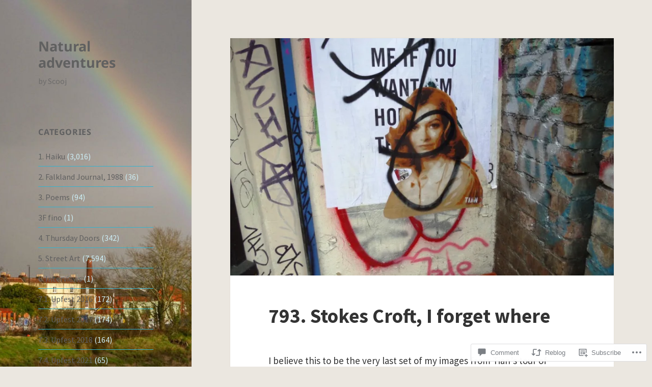

--- FILE ---
content_type: text/html; charset=UTF-8
request_url: https://scooj.org/2017/05/22/793-stokes-croft-i-forget-where/
body_size: 34425
content:
<!DOCTYPE html>
<html lang="en" class="no-js">
<head>
	<meta charset="UTF-8">
	<meta name="viewport" content="width=device-width, initial-scale=1.0">
	<link rel="profile" href="https://gmpg.org/xfn/11">
	<link rel="pingback" href="https://scooj.org/xmlrpc.php">
	<script>(function(html){html.className = html.className.replace(/\bno-js\b/,'js')})(document.documentElement);</script>
<title>793. Stokes Croft, I forget where &#8211; Natural adventures</title>
<script type="text/javascript">
  WebFontConfig = {"google":{"families":["Source+Sans+Pro:r,i,b,bi:latin,latin-ext"]},"api_url":"https:\/\/fonts-api.wp.com\/css"};
  (function() {
    var wf = document.createElement('script');
    wf.src = '/wp-content/plugins/custom-fonts/js/webfont.js';
    wf.type = 'text/javascript';
    wf.async = 'true';
    var s = document.getElementsByTagName('script')[0];
    s.parentNode.insertBefore(wf, s);
	})();
</script><style id="jetpack-custom-fonts-css">.wf-active body, .wf-active button, .wf-active input, .wf-active select, .wf-active textarea{font-family:"Source Sans Pro",sans-serif}.wf-active blockquote cite, .wf-active blockquote small{font-family:"Source Sans Pro",sans-serif}.wf-active ::-webkit-input-placeholder{font-family:"Source Sans Pro",sans-serif}.wf-active :-moz-placeholder{font-family:"Source Sans Pro",sans-serif}.wf-active ::-moz-placeholder{font-family:"Source Sans Pro",sans-serif}.wf-active :-ms-input-placeholder{font-family:"Source Sans Pro",sans-serif}.wf-active button, .wf-active input[type="button"], .wf-active input[type="reset"], .wf-active input[type="submit"]{font-family:"Source Sans Pro",sans-serif}.wf-active .post-password-form label{font-family:"Source Sans Pro",sans-serif}.wf-active .main-navigation .menu-item-description{font-family:"Source Sans Pro",sans-serif}.wf-active .post-navigation .meta-nav{font-family:"Source Sans Pro",sans-serif}.wf-active .post-navigation .post-title{font-family:"Source Sans Pro",sans-serif}.wf-active .pagination{font-family:"Source Sans Pro",sans-serif}.wf-active .comment-navigation, .wf-active .image-navigation{font-family:"Source Sans Pro",sans-serif}.wf-active .site .skip-link{font-family:"Source Sans Pro",sans-serif}.wf-active .logged-in .site .skip-link{font-family:"Source Sans Pro",sans-serif}.wf-active .site-description{font-family:"Source Sans Pro",sans-serif}.wf-active .widget_calendar caption{font-family:"Source Sans Pro",sans-serif}.wf-active .widget_rss .rss-date, .wf-active .widget_rss cite{font-family:"Source Sans Pro",sans-serif}.wf-active .author-heading{font-family:"Source Sans Pro",sans-serif}.wf-active .entry-footer{font-family:"Source Sans Pro",sans-serif}.wf-active .page-links{font-family:"Source Sans Pro",sans-serif}.wf-active .entry-caption{font-family:"Source Sans Pro",sans-serif}.wf-active .comment-metadata, .wf-active .pingback .edit-link{font-family:"Source Sans Pro",sans-serif}.wf-active .comment-list .reply a{font-family:"Source Sans Pro",sans-serif}.wf-active .comment-form label{font-family:"Source Sans Pro",sans-serif}.wf-active .comment-awaiting-moderation, .wf-active .comment-notes, .wf-active .form-allowed-tags, .wf-active .logged-in-as{font-family:"Source Sans Pro",sans-serif}.wf-active .no-comments{font-family:"Source Sans Pro",sans-serif}.wf-active .wp-caption-text{font-family:"Source Sans Pro",sans-serif}.wf-active .gallery-caption{font-family:"Source Sans Pro",sans-serif}</style>
<meta name='robots' content='max-image-preview:large' />

<!-- Async WordPress.com Remote Login -->
<script id="wpcom_remote_login_js">
var wpcom_remote_login_extra_auth = '';
function wpcom_remote_login_remove_dom_node_id( element_id ) {
	var dom_node = document.getElementById( element_id );
	if ( dom_node ) { dom_node.parentNode.removeChild( dom_node ); }
}
function wpcom_remote_login_remove_dom_node_classes( class_name ) {
	var dom_nodes = document.querySelectorAll( '.' + class_name );
	for ( var i = 0; i < dom_nodes.length; i++ ) {
		dom_nodes[ i ].parentNode.removeChild( dom_nodes[ i ] );
	}
}
function wpcom_remote_login_final_cleanup() {
	wpcom_remote_login_remove_dom_node_classes( "wpcom_remote_login_msg" );
	wpcom_remote_login_remove_dom_node_id( "wpcom_remote_login_key" );
	wpcom_remote_login_remove_dom_node_id( "wpcom_remote_login_validate" );
	wpcom_remote_login_remove_dom_node_id( "wpcom_remote_login_js" );
	wpcom_remote_login_remove_dom_node_id( "wpcom_request_access_iframe" );
	wpcom_remote_login_remove_dom_node_id( "wpcom_request_access_styles" );
}

// Watch for messages back from the remote login
window.addEventListener( "message", function( e ) {
	if ( e.origin === "https://r-login.wordpress.com" ) {
		var data = {};
		try {
			data = JSON.parse( e.data );
		} catch( e ) {
			wpcom_remote_login_final_cleanup();
			return;
		}

		if ( data.msg === 'LOGIN' ) {
			// Clean up the login check iframe
			wpcom_remote_login_remove_dom_node_id( "wpcom_remote_login_key" );

			var id_regex = new RegExp( /^[0-9]+$/ );
			var token_regex = new RegExp( /^.*|.*|.*$/ );
			if (
				token_regex.test( data.token )
				&& id_regex.test( data.wpcomid )
			) {
				// We have everything we need to ask for a login
				var script = document.createElement( "script" );
				script.setAttribute( "id", "wpcom_remote_login_validate" );
				script.src = '/remote-login.php?wpcom_remote_login=validate'
					+ '&wpcomid=' + data.wpcomid
					+ '&token=' + encodeURIComponent( data.token )
					+ '&host=' + window.location.protocol
					+ '//' + window.location.hostname
					+ '&postid=18628'
					+ '&is_singular=1';
				document.body.appendChild( script );
			}

			return;
		}

		// Safari ITP, not logged in, so redirect
		if ( data.msg === 'LOGIN-REDIRECT' ) {
			window.location = 'https://wordpress.com/log-in?redirect_to=' + window.location.href;
			return;
		}

		// Safari ITP, storage access failed, remove the request
		if ( data.msg === 'LOGIN-REMOVE' ) {
			var css_zap = 'html { -webkit-transition: margin-top 1s; transition: margin-top 1s; } /* 9001 */ html { margin-top: 0 !important; } * html body { margin-top: 0 !important; } @media screen and ( max-width: 782px ) { html { margin-top: 0 !important; } * html body { margin-top: 0 !important; } }';
			var style_zap = document.createElement( 'style' );
			style_zap.type = 'text/css';
			style_zap.appendChild( document.createTextNode( css_zap ) );
			document.body.appendChild( style_zap );

			var e = document.getElementById( 'wpcom_request_access_iframe' );
			e.parentNode.removeChild( e );

			document.cookie = 'wordpress_com_login_access=denied; path=/; max-age=31536000';

			return;
		}

		// Safari ITP
		if ( data.msg === 'REQUEST_ACCESS' ) {
			console.log( 'request access: safari' );

			// Check ITP iframe enable/disable knob
			if ( wpcom_remote_login_extra_auth !== 'safari_itp_iframe' ) {
				return;
			}

			// If we are in a "private window" there is no ITP.
			var private_window = false;
			try {
				var opendb = window.openDatabase( null, null, null, null );
			} catch( e ) {
				private_window = true;
			}

			if ( private_window ) {
				console.log( 'private window' );
				return;
			}

			var iframe = document.createElement( 'iframe' );
			iframe.id = 'wpcom_request_access_iframe';
			iframe.setAttribute( 'scrolling', 'no' );
			iframe.setAttribute( 'sandbox', 'allow-storage-access-by-user-activation allow-scripts allow-same-origin allow-top-navigation-by-user-activation' );
			iframe.src = 'https://r-login.wordpress.com/remote-login.php?wpcom_remote_login=request_access&origin=' + encodeURIComponent( data.origin ) + '&wpcomid=' + encodeURIComponent( data.wpcomid );

			var css = 'html { -webkit-transition: margin-top 1s; transition: margin-top 1s; } /* 9001 */ html { margin-top: 46px !important; } * html body { margin-top: 46px !important; } @media screen and ( max-width: 660px ) { html { margin-top: 71px !important; } * html body { margin-top: 71px !important; } #wpcom_request_access_iframe { display: block; height: 71px !important; } } #wpcom_request_access_iframe { border: 0px; height: 46px; position: fixed; top: 0; left: 0; width: 100%; min-width: 100%; z-index: 99999; background: #23282d; } ';

			var style = document.createElement( 'style' );
			style.type = 'text/css';
			style.id = 'wpcom_request_access_styles';
			style.appendChild( document.createTextNode( css ) );
			document.body.appendChild( style );

			document.body.appendChild( iframe );
		}

		if ( data.msg === 'DONE' ) {
			wpcom_remote_login_final_cleanup();
		}
	}
}, false );

// Inject the remote login iframe after the page has had a chance to load
// more critical resources
window.addEventListener( "DOMContentLoaded", function( e ) {
	var iframe = document.createElement( "iframe" );
	iframe.style.display = "none";
	iframe.setAttribute( "scrolling", "no" );
	iframe.setAttribute( "id", "wpcom_remote_login_key" );
	iframe.src = "https://r-login.wordpress.com/remote-login.php"
		+ "?wpcom_remote_login=key"
		+ "&origin=aHR0cHM6Ly9zY29vai5vcmc%3D"
		+ "&wpcomid=82987659"
		+ "&time=" + Math.floor( Date.now() / 1000 );
	document.body.appendChild( iframe );
}, false );
</script>
<link rel='dns-prefetch' href='//s0.wp.com' />
<link rel='dns-prefetch' href='//widgets.wp.com' />
<link rel='dns-prefetch' href='//wordpress.com' />
<link rel="alternate" type="application/rss+xml" title="Natural adventures &raquo; Feed" href="https://scooj.org/feed/" />
<link rel="alternate" type="application/rss+xml" title="Natural adventures &raquo; Comments Feed" href="https://scooj.org/comments/feed/" />
<link rel="alternate" type="application/rss+xml" title="Natural adventures &raquo; 793. Stokes Croft, I forget&nbsp;where Comments Feed" href="https://scooj.org/2017/05/22/793-stokes-croft-i-forget-where/feed/" />
	<script type="text/javascript">
		/* <![CDATA[ */
		function addLoadEvent(func) {
			var oldonload = window.onload;
			if (typeof window.onload != 'function') {
				window.onload = func;
			} else {
				window.onload = function () {
					oldonload();
					func();
				}
			}
		}
		/* ]]> */
	</script>
	<link crossorigin='anonymous' rel='stylesheet' id='all-css-0-1' href='/_static/??-eJyVzEkKwkAQheEL2RYOSXAhnqXpVEwnNTRWNSG3d0AQXAguf3jvg6WEpOIoDlxDoXrNYjChl5jmd4NVAda+Ehr4iIzBVckgKZfo4Mvjvg55cETZJrMN/M3ekKJjH4qaf9UvkfKMH/dVz/mFz7uuOey7U3tspjuYXlYn&cssminify=yes' type='text/css' media='all' />
<style id='wp-emoji-styles-inline-css'>

	img.wp-smiley, img.emoji {
		display: inline !important;
		border: none !important;
		box-shadow: none !important;
		height: 1em !important;
		width: 1em !important;
		margin: 0 0.07em !important;
		vertical-align: -0.1em !important;
		background: none !important;
		padding: 0 !important;
	}
/*# sourceURL=wp-emoji-styles-inline-css */
</style>
<link crossorigin='anonymous' rel='stylesheet' id='all-css-2-1' href='/wp-content/plugins/gutenberg-core/v22.2.0/build/styles/block-library/style.css?m=1764855221i&cssminify=yes' type='text/css' media='all' />
<style id='wp-block-library-inline-css'>
.has-text-align-justify {
	text-align:justify;
}
.has-text-align-justify{text-align:justify;}

/*# sourceURL=wp-block-library-inline-css */
</style><style id='global-styles-inline-css'>
:root{--wp--preset--aspect-ratio--square: 1;--wp--preset--aspect-ratio--4-3: 4/3;--wp--preset--aspect-ratio--3-4: 3/4;--wp--preset--aspect-ratio--3-2: 3/2;--wp--preset--aspect-ratio--2-3: 2/3;--wp--preset--aspect-ratio--16-9: 16/9;--wp--preset--aspect-ratio--9-16: 9/16;--wp--preset--color--black: #000000;--wp--preset--color--cyan-bluish-gray: #abb8c3;--wp--preset--color--white: #fff;--wp--preset--color--pale-pink: #f78da7;--wp--preset--color--vivid-red: #cf2e2e;--wp--preset--color--luminous-vivid-orange: #ff6900;--wp--preset--color--luminous-vivid-amber: #fcb900;--wp--preset--color--light-green-cyan: #7bdcb5;--wp--preset--color--vivid-green-cyan: #00d084;--wp--preset--color--pale-cyan-blue: #8ed1fc;--wp--preset--color--vivid-cyan-blue: #0693e3;--wp--preset--color--vivid-purple: #9b51e0;--wp--preset--color--dark-gray: #111;--wp--preset--color--light-gray: #f1f1f1;--wp--preset--color--yellow: #f4ca16;--wp--preset--color--dark-brown: #352712;--wp--preset--color--medium-pink: #e53b51;--wp--preset--color--light-pink: #ffe5d1;--wp--preset--color--dark-purple: #2e2256;--wp--preset--color--purple: #674970;--wp--preset--color--blue-gray: #22313f;--wp--preset--color--bright-blue: #55c3dc;--wp--preset--color--light-blue: #e9f2f9;--wp--preset--gradient--vivid-cyan-blue-to-vivid-purple: linear-gradient(135deg,rgb(6,147,227) 0%,rgb(155,81,224) 100%);--wp--preset--gradient--light-green-cyan-to-vivid-green-cyan: linear-gradient(135deg,rgb(122,220,180) 0%,rgb(0,208,130) 100%);--wp--preset--gradient--luminous-vivid-amber-to-luminous-vivid-orange: linear-gradient(135deg,rgb(252,185,0) 0%,rgb(255,105,0) 100%);--wp--preset--gradient--luminous-vivid-orange-to-vivid-red: linear-gradient(135deg,rgb(255,105,0) 0%,rgb(207,46,46) 100%);--wp--preset--gradient--very-light-gray-to-cyan-bluish-gray: linear-gradient(135deg,rgb(238,238,238) 0%,rgb(169,184,195) 100%);--wp--preset--gradient--cool-to-warm-spectrum: linear-gradient(135deg,rgb(74,234,220) 0%,rgb(151,120,209) 20%,rgb(207,42,186) 40%,rgb(238,44,130) 60%,rgb(251,105,98) 80%,rgb(254,248,76) 100%);--wp--preset--gradient--blush-light-purple: linear-gradient(135deg,rgb(255,206,236) 0%,rgb(152,150,240) 100%);--wp--preset--gradient--blush-bordeaux: linear-gradient(135deg,rgb(254,205,165) 0%,rgb(254,45,45) 50%,rgb(107,0,62) 100%);--wp--preset--gradient--luminous-dusk: linear-gradient(135deg,rgb(255,203,112) 0%,rgb(199,81,192) 50%,rgb(65,88,208) 100%);--wp--preset--gradient--pale-ocean: linear-gradient(135deg,rgb(255,245,203) 0%,rgb(182,227,212) 50%,rgb(51,167,181) 100%);--wp--preset--gradient--electric-grass: linear-gradient(135deg,rgb(202,248,128) 0%,rgb(113,206,126) 100%);--wp--preset--gradient--midnight: linear-gradient(135deg,rgb(2,3,129) 0%,rgb(40,116,252) 100%);--wp--preset--gradient--dark-gray-gradient-gradient: linear-gradient(90deg, rgba(17,17,17,1) 0%, rgba(42,42,42,1) 100%);--wp--preset--gradient--light-gray-gradient: linear-gradient(90deg, rgba(241,241,241,1) 0%, rgba(215,215,215,1) 100%);--wp--preset--gradient--white-gradient: linear-gradient(90deg, rgba(255,255,255,1) 0%, rgba(230,230,230,1) 100%);--wp--preset--gradient--yellow-gradient: linear-gradient(90deg, rgba(244,202,22,1) 0%, rgba(205,168,10,1) 100%);--wp--preset--gradient--dark-brown-gradient: linear-gradient(90deg, rgba(53,39,18,1) 0%, rgba(91,67,31,1) 100%);--wp--preset--gradient--medium-pink-gradient: linear-gradient(90deg, rgba(229,59,81,1) 0%, rgba(209,28,51,1) 100%);--wp--preset--gradient--light-pink-gradient: linear-gradient(90deg, rgba(255,229,209,1) 0%, rgba(255,200,158,1) 100%);--wp--preset--gradient--dark-purple-gradient: linear-gradient(90deg, rgba(46,34,86,1) 0%, rgba(66,48,123,1) 100%);--wp--preset--gradient--purple-gradient: linear-gradient(90deg, rgba(103,73,112,1) 0%, rgba(131,93,143,1) 100%);--wp--preset--gradient--blue-gray-gradient: linear-gradient(90deg, rgba(34,49,63,1) 0%, rgba(52,75,96,1) 100%);--wp--preset--gradient--bright-blue-gradient: linear-gradient(90deg, rgba(85,195,220,1) 0%, rgba(43,180,211,1) 100%);--wp--preset--gradient--light-blue-gradient: linear-gradient(90deg, rgba(233,242,249,1) 0%, rgba(193,218,238,1) 100%);--wp--preset--font-size--small: 13px;--wp--preset--font-size--medium: 20px;--wp--preset--font-size--large: 36px;--wp--preset--font-size--x-large: 42px;--wp--preset--font-family--albert-sans: 'Albert Sans', sans-serif;--wp--preset--font-family--alegreya: Alegreya, serif;--wp--preset--font-family--arvo: Arvo, serif;--wp--preset--font-family--bodoni-moda: 'Bodoni Moda', serif;--wp--preset--font-family--bricolage-grotesque: 'Bricolage Grotesque', sans-serif;--wp--preset--font-family--cabin: Cabin, sans-serif;--wp--preset--font-family--chivo: Chivo, sans-serif;--wp--preset--font-family--commissioner: Commissioner, sans-serif;--wp--preset--font-family--cormorant: Cormorant, serif;--wp--preset--font-family--courier-prime: 'Courier Prime', monospace;--wp--preset--font-family--crimson-pro: 'Crimson Pro', serif;--wp--preset--font-family--dm-mono: 'DM Mono', monospace;--wp--preset--font-family--dm-sans: 'DM Sans', sans-serif;--wp--preset--font-family--dm-serif-display: 'DM Serif Display', serif;--wp--preset--font-family--domine: Domine, serif;--wp--preset--font-family--eb-garamond: 'EB Garamond', serif;--wp--preset--font-family--epilogue: Epilogue, sans-serif;--wp--preset--font-family--fahkwang: Fahkwang, sans-serif;--wp--preset--font-family--figtree: Figtree, sans-serif;--wp--preset--font-family--fira-sans: 'Fira Sans', sans-serif;--wp--preset--font-family--fjalla-one: 'Fjalla One', sans-serif;--wp--preset--font-family--fraunces: Fraunces, serif;--wp--preset--font-family--gabarito: Gabarito, system-ui;--wp--preset--font-family--ibm-plex-mono: 'IBM Plex Mono', monospace;--wp--preset--font-family--ibm-plex-sans: 'IBM Plex Sans', sans-serif;--wp--preset--font-family--ibarra-real-nova: 'Ibarra Real Nova', serif;--wp--preset--font-family--instrument-serif: 'Instrument Serif', serif;--wp--preset--font-family--inter: Inter, sans-serif;--wp--preset--font-family--josefin-sans: 'Josefin Sans', sans-serif;--wp--preset--font-family--jost: Jost, sans-serif;--wp--preset--font-family--libre-baskerville: 'Libre Baskerville', serif;--wp--preset--font-family--libre-franklin: 'Libre Franklin', sans-serif;--wp--preset--font-family--literata: Literata, serif;--wp--preset--font-family--lora: Lora, serif;--wp--preset--font-family--merriweather: Merriweather, serif;--wp--preset--font-family--montserrat: Montserrat, sans-serif;--wp--preset--font-family--newsreader: Newsreader, serif;--wp--preset--font-family--noto-sans-mono: 'Noto Sans Mono', sans-serif;--wp--preset--font-family--nunito: Nunito, sans-serif;--wp--preset--font-family--open-sans: 'Open Sans', sans-serif;--wp--preset--font-family--overpass: Overpass, sans-serif;--wp--preset--font-family--pt-serif: 'PT Serif', serif;--wp--preset--font-family--petrona: Petrona, serif;--wp--preset--font-family--piazzolla: Piazzolla, serif;--wp--preset--font-family--playfair-display: 'Playfair Display', serif;--wp--preset--font-family--plus-jakarta-sans: 'Plus Jakarta Sans', sans-serif;--wp--preset--font-family--poppins: Poppins, sans-serif;--wp--preset--font-family--raleway: Raleway, sans-serif;--wp--preset--font-family--roboto: Roboto, sans-serif;--wp--preset--font-family--roboto-slab: 'Roboto Slab', serif;--wp--preset--font-family--rubik: Rubik, sans-serif;--wp--preset--font-family--rufina: Rufina, serif;--wp--preset--font-family--sora: Sora, sans-serif;--wp--preset--font-family--source-sans-3: 'Source Sans 3', sans-serif;--wp--preset--font-family--source-serif-4: 'Source Serif 4', serif;--wp--preset--font-family--space-mono: 'Space Mono', monospace;--wp--preset--font-family--syne: Syne, sans-serif;--wp--preset--font-family--texturina: Texturina, serif;--wp--preset--font-family--urbanist: Urbanist, sans-serif;--wp--preset--font-family--work-sans: 'Work Sans', sans-serif;--wp--preset--spacing--20: 0.44rem;--wp--preset--spacing--30: 0.67rem;--wp--preset--spacing--40: 1rem;--wp--preset--spacing--50: 1.5rem;--wp--preset--spacing--60: 2.25rem;--wp--preset--spacing--70: 3.38rem;--wp--preset--spacing--80: 5.06rem;--wp--preset--shadow--natural: 6px 6px 9px rgba(0, 0, 0, 0.2);--wp--preset--shadow--deep: 12px 12px 50px rgba(0, 0, 0, 0.4);--wp--preset--shadow--sharp: 6px 6px 0px rgba(0, 0, 0, 0.2);--wp--preset--shadow--outlined: 6px 6px 0px -3px rgb(255, 255, 255), 6px 6px rgb(0, 0, 0);--wp--preset--shadow--crisp: 6px 6px 0px rgb(0, 0, 0);}:where(.is-layout-flex){gap: 0.5em;}:where(.is-layout-grid){gap: 0.5em;}body .is-layout-flex{display: flex;}.is-layout-flex{flex-wrap: wrap;align-items: center;}.is-layout-flex > :is(*, div){margin: 0;}body .is-layout-grid{display: grid;}.is-layout-grid > :is(*, div){margin: 0;}:where(.wp-block-columns.is-layout-flex){gap: 2em;}:where(.wp-block-columns.is-layout-grid){gap: 2em;}:where(.wp-block-post-template.is-layout-flex){gap: 1.25em;}:where(.wp-block-post-template.is-layout-grid){gap: 1.25em;}.has-black-color{color: var(--wp--preset--color--black) !important;}.has-cyan-bluish-gray-color{color: var(--wp--preset--color--cyan-bluish-gray) !important;}.has-white-color{color: var(--wp--preset--color--white) !important;}.has-pale-pink-color{color: var(--wp--preset--color--pale-pink) !important;}.has-vivid-red-color{color: var(--wp--preset--color--vivid-red) !important;}.has-luminous-vivid-orange-color{color: var(--wp--preset--color--luminous-vivid-orange) !important;}.has-luminous-vivid-amber-color{color: var(--wp--preset--color--luminous-vivid-amber) !important;}.has-light-green-cyan-color{color: var(--wp--preset--color--light-green-cyan) !important;}.has-vivid-green-cyan-color{color: var(--wp--preset--color--vivid-green-cyan) !important;}.has-pale-cyan-blue-color{color: var(--wp--preset--color--pale-cyan-blue) !important;}.has-vivid-cyan-blue-color{color: var(--wp--preset--color--vivid-cyan-blue) !important;}.has-vivid-purple-color{color: var(--wp--preset--color--vivid-purple) !important;}.has-black-background-color{background-color: var(--wp--preset--color--black) !important;}.has-cyan-bluish-gray-background-color{background-color: var(--wp--preset--color--cyan-bluish-gray) !important;}.has-white-background-color{background-color: var(--wp--preset--color--white) !important;}.has-pale-pink-background-color{background-color: var(--wp--preset--color--pale-pink) !important;}.has-vivid-red-background-color{background-color: var(--wp--preset--color--vivid-red) !important;}.has-luminous-vivid-orange-background-color{background-color: var(--wp--preset--color--luminous-vivid-orange) !important;}.has-luminous-vivid-amber-background-color{background-color: var(--wp--preset--color--luminous-vivid-amber) !important;}.has-light-green-cyan-background-color{background-color: var(--wp--preset--color--light-green-cyan) !important;}.has-vivid-green-cyan-background-color{background-color: var(--wp--preset--color--vivid-green-cyan) !important;}.has-pale-cyan-blue-background-color{background-color: var(--wp--preset--color--pale-cyan-blue) !important;}.has-vivid-cyan-blue-background-color{background-color: var(--wp--preset--color--vivid-cyan-blue) !important;}.has-vivid-purple-background-color{background-color: var(--wp--preset--color--vivid-purple) !important;}.has-black-border-color{border-color: var(--wp--preset--color--black) !important;}.has-cyan-bluish-gray-border-color{border-color: var(--wp--preset--color--cyan-bluish-gray) !important;}.has-white-border-color{border-color: var(--wp--preset--color--white) !important;}.has-pale-pink-border-color{border-color: var(--wp--preset--color--pale-pink) !important;}.has-vivid-red-border-color{border-color: var(--wp--preset--color--vivid-red) !important;}.has-luminous-vivid-orange-border-color{border-color: var(--wp--preset--color--luminous-vivid-orange) !important;}.has-luminous-vivid-amber-border-color{border-color: var(--wp--preset--color--luminous-vivid-amber) !important;}.has-light-green-cyan-border-color{border-color: var(--wp--preset--color--light-green-cyan) !important;}.has-vivid-green-cyan-border-color{border-color: var(--wp--preset--color--vivid-green-cyan) !important;}.has-pale-cyan-blue-border-color{border-color: var(--wp--preset--color--pale-cyan-blue) !important;}.has-vivid-cyan-blue-border-color{border-color: var(--wp--preset--color--vivid-cyan-blue) !important;}.has-vivid-purple-border-color{border-color: var(--wp--preset--color--vivid-purple) !important;}.has-vivid-cyan-blue-to-vivid-purple-gradient-background{background: var(--wp--preset--gradient--vivid-cyan-blue-to-vivid-purple) !important;}.has-light-green-cyan-to-vivid-green-cyan-gradient-background{background: var(--wp--preset--gradient--light-green-cyan-to-vivid-green-cyan) !important;}.has-luminous-vivid-amber-to-luminous-vivid-orange-gradient-background{background: var(--wp--preset--gradient--luminous-vivid-amber-to-luminous-vivid-orange) !important;}.has-luminous-vivid-orange-to-vivid-red-gradient-background{background: var(--wp--preset--gradient--luminous-vivid-orange-to-vivid-red) !important;}.has-very-light-gray-to-cyan-bluish-gray-gradient-background{background: var(--wp--preset--gradient--very-light-gray-to-cyan-bluish-gray) !important;}.has-cool-to-warm-spectrum-gradient-background{background: var(--wp--preset--gradient--cool-to-warm-spectrum) !important;}.has-blush-light-purple-gradient-background{background: var(--wp--preset--gradient--blush-light-purple) !important;}.has-blush-bordeaux-gradient-background{background: var(--wp--preset--gradient--blush-bordeaux) !important;}.has-luminous-dusk-gradient-background{background: var(--wp--preset--gradient--luminous-dusk) !important;}.has-pale-ocean-gradient-background{background: var(--wp--preset--gradient--pale-ocean) !important;}.has-electric-grass-gradient-background{background: var(--wp--preset--gradient--electric-grass) !important;}.has-midnight-gradient-background{background: var(--wp--preset--gradient--midnight) !important;}.has-small-font-size{font-size: var(--wp--preset--font-size--small) !important;}.has-medium-font-size{font-size: var(--wp--preset--font-size--medium) !important;}.has-large-font-size{font-size: var(--wp--preset--font-size--large) !important;}.has-x-large-font-size{font-size: var(--wp--preset--font-size--x-large) !important;}.has-albert-sans-font-family{font-family: var(--wp--preset--font-family--albert-sans) !important;}.has-alegreya-font-family{font-family: var(--wp--preset--font-family--alegreya) !important;}.has-arvo-font-family{font-family: var(--wp--preset--font-family--arvo) !important;}.has-bodoni-moda-font-family{font-family: var(--wp--preset--font-family--bodoni-moda) !important;}.has-bricolage-grotesque-font-family{font-family: var(--wp--preset--font-family--bricolage-grotesque) !important;}.has-cabin-font-family{font-family: var(--wp--preset--font-family--cabin) !important;}.has-chivo-font-family{font-family: var(--wp--preset--font-family--chivo) !important;}.has-commissioner-font-family{font-family: var(--wp--preset--font-family--commissioner) !important;}.has-cormorant-font-family{font-family: var(--wp--preset--font-family--cormorant) !important;}.has-courier-prime-font-family{font-family: var(--wp--preset--font-family--courier-prime) !important;}.has-crimson-pro-font-family{font-family: var(--wp--preset--font-family--crimson-pro) !important;}.has-dm-mono-font-family{font-family: var(--wp--preset--font-family--dm-mono) !important;}.has-dm-sans-font-family{font-family: var(--wp--preset--font-family--dm-sans) !important;}.has-dm-serif-display-font-family{font-family: var(--wp--preset--font-family--dm-serif-display) !important;}.has-domine-font-family{font-family: var(--wp--preset--font-family--domine) !important;}.has-eb-garamond-font-family{font-family: var(--wp--preset--font-family--eb-garamond) !important;}.has-epilogue-font-family{font-family: var(--wp--preset--font-family--epilogue) !important;}.has-fahkwang-font-family{font-family: var(--wp--preset--font-family--fahkwang) !important;}.has-figtree-font-family{font-family: var(--wp--preset--font-family--figtree) !important;}.has-fira-sans-font-family{font-family: var(--wp--preset--font-family--fira-sans) !important;}.has-fjalla-one-font-family{font-family: var(--wp--preset--font-family--fjalla-one) !important;}.has-fraunces-font-family{font-family: var(--wp--preset--font-family--fraunces) !important;}.has-gabarito-font-family{font-family: var(--wp--preset--font-family--gabarito) !important;}.has-ibm-plex-mono-font-family{font-family: var(--wp--preset--font-family--ibm-plex-mono) !important;}.has-ibm-plex-sans-font-family{font-family: var(--wp--preset--font-family--ibm-plex-sans) !important;}.has-ibarra-real-nova-font-family{font-family: var(--wp--preset--font-family--ibarra-real-nova) !important;}.has-instrument-serif-font-family{font-family: var(--wp--preset--font-family--instrument-serif) !important;}.has-inter-font-family{font-family: var(--wp--preset--font-family--inter) !important;}.has-josefin-sans-font-family{font-family: var(--wp--preset--font-family--josefin-sans) !important;}.has-jost-font-family{font-family: var(--wp--preset--font-family--jost) !important;}.has-libre-baskerville-font-family{font-family: var(--wp--preset--font-family--libre-baskerville) !important;}.has-libre-franklin-font-family{font-family: var(--wp--preset--font-family--libre-franklin) !important;}.has-literata-font-family{font-family: var(--wp--preset--font-family--literata) !important;}.has-lora-font-family{font-family: var(--wp--preset--font-family--lora) !important;}.has-merriweather-font-family{font-family: var(--wp--preset--font-family--merriweather) !important;}.has-montserrat-font-family{font-family: var(--wp--preset--font-family--montserrat) !important;}.has-newsreader-font-family{font-family: var(--wp--preset--font-family--newsreader) !important;}.has-noto-sans-mono-font-family{font-family: var(--wp--preset--font-family--noto-sans-mono) !important;}.has-nunito-font-family{font-family: var(--wp--preset--font-family--nunito) !important;}.has-open-sans-font-family{font-family: var(--wp--preset--font-family--open-sans) !important;}.has-overpass-font-family{font-family: var(--wp--preset--font-family--overpass) !important;}.has-pt-serif-font-family{font-family: var(--wp--preset--font-family--pt-serif) !important;}.has-petrona-font-family{font-family: var(--wp--preset--font-family--petrona) !important;}.has-piazzolla-font-family{font-family: var(--wp--preset--font-family--piazzolla) !important;}.has-playfair-display-font-family{font-family: var(--wp--preset--font-family--playfair-display) !important;}.has-plus-jakarta-sans-font-family{font-family: var(--wp--preset--font-family--plus-jakarta-sans) !important;}.has-poppins-font-family{font-family: var(--wp--preset--font-family--poppins) !important;}.has-raleway-font-family{font-family: var(--wp--preset--font-family--raleway) !important;}.has-roboto-font-family{font-family: var(--wp--preset--font-family--roboto) !important;}.has-roboto-slab-font-family{font-family: var(--wp--preset--font-family--roboto-slab) !important;}.has-rubik-font-family{font-family: var(--wp--preset--font-family--rubik) !important;}.has-rufina-font-family{font-family: var(--wp--preset--font-family--rufina) !important;}.has-sora-font-family{font-family: var(--wp--preset--font-family--sora) !important;}.has-source-sans-3-font-family{font-family: var(--wp--preset--font-family--source-sans-3) !important;}.has-source-serif-4-font-family{font-family: var(--wp--preset--font-family--source-serif-4) !important;}.has-space-mono-font-family{font-family: var(--wp--preset--font-family--space-mono) !important;}.has-syne-font-family{font-family: var(--wp--preset--font-family--syne) !important;}.has-texturina-font-family{font-family: var(--wp--preset--font-family--texturina) !important;}.has-urbanist-font-family{font-family: var(--wp--preset--font-family--urbanist) !important;}.has-work-sans-font-family{font-family: var(--wp--preset--font-family--work-sans) !important;}
/*# sourceURL=global-styles-inline-css */
</style>

<style id='classic-theme-styles-inline-css'>
/*! This file is auto-generated */
.wp-block-button__link{color:#fff;background-color:#32373c;border-radius:9999px;box-shadow:none;text-decoration:none;padding:calc(.667em + 2px) calc(1.333em + 2px);font-size:1.125em}.wp-block-file__button{background:#32373c;color:#fff;text-decoration:none}
/*# sourceURL=/wp-includes/css/classic-themes.min.css */
</style>
<link crossorigin='anonymous' rel='stylesheet' id='all-css-4-1' href='/_static/??-eJx9jksOwjAMRC9EsEAtnwXiKCgfC1LqJIqd9vq4qtgAYmPJM/PsgbkYn5NgEqBmytjuMTH4XFF1KlZAE4QhWhyRNLb1zBv4jc1FGeNcqchsdFJsZOShIP/jBpRi/dOotJ5YDeCW3t5twhRyBdskkxWJ/osCrh5ci2OACavTzyoulflzX7pc6bI7Hk777tx1/fACNXxjkA==&cssminify=yes' type='text/css' media='all' />
<link rel='stylesheet' id='verbum-gutenberg-css-css' href='https://widgets.wp.com/verbum-block-editor/block-editor.css?ver=1738686361' media='all' />
<link crossorigin='anonymous' rel='stylesheet' id='all-css-6-1' href='/_static/??-eJyVUNtOwzAM/SGCBeyiPSA+BWWVE7wmTlS7qvb3c9ppDJim8eZz4nOJYaquK6zICnl0NY2RWKArORvlEvVoSH4xz8Y8AQEXJVPLZVgerjz1C7M51HEPOhlxDBQUkcGLoAoE25vlxYlnaQXELRAHCgsmbt4lefV/Aq5KH1Cr7/ozBhkZPk0KEdm85p43x8dLix4TPr7e7rZPpev/EdE0c4ybqt383n8HNPNoY5xV3/CeKGJxVskrFf4BXEiehib9yO8v2/Xb63a3Wa0PJ8mYz2o=&cssminify=yes' type='text/css' media='all' />
<style id='twentyfifteen-style-inline-css'>

			.post-navigation .nav-next { background-image: url(https://scooj.org/wp-content/uploads/2017/05/post-easter-034-18-25-april-17.jpg?w=825&#038;h=510&#038;crop=1); border-top: 0; }
			.post-navigation .nav-next .post-title, .post-navigation .nav-next a:hover .post-title, .post-navigation .nav-next .meta-nav { color: #fff; }
			.post-navigation .nav-next a:before { background-color: rgba(0, 0, 0, 0.4); }
		
/*# sourceURL=twentyfifteen-style-inline-css */
</style>
<style id='jetpack-global-styles-frontend-style-inline-css'>
:root { --font-headings: unset; --font-base: unset; --font-headings-default: -apple-system,BlinkMacSystemFont,"Segoe UI",Roboto,Oxygen-Sans,Ubuntu,Cantarell,"Helvetica Neue",sans-serif; --font-base-default: -apple-system,BlinkMacSystemFont,"Segoe UI",Roboto,Oxygen-Sans,Ubuntu,Cantarell,"Helvetica Neue",sans-serif;}
/*# sourceURL=jetpack-global-styles-frontend-style-inline-css */
</style>
<link crossorigin='anonymous' rel='stylesheet' id='all-css-8-1' href='/_static/??-eJyNjcsKAjEMRX/IGtQZBxfip0hMS9sxTYppGfx7H7gRN+7ugcs5sFRHKi1Ig9Jd5R6zGMyhVaTrh8G6QFHfORhYwlvw6P39PbPENZmt4G/ROQuBKWVkxxrVvuBH1lIoz2waILJekF+HUzlupnG3nQ77YZwfuRJIaQ==&cssminify=yes' type='text/css' media='all' />
<script id="jetpack_related-posts-js-extra">
var related_posts_js_options = {"post_heading":"h4"};
//# sourceURL=jetpack_related-posts-js-extra
</script>
<script id="wpcom-actionbar-placeholder-js-extra">
var actionbardata = {"siteID":"82987659","postID":"18628","siteURL":"https://scooj.org","xhrURL":"https://scooj.org/wp-admin/admin-ajax.php","nonce":"9977ddb814","isLoggedIn":"","statusMessage":"","subsEmailDefault":"instantly","proxyScriptUrl":"https://s0.wp.com/wp-content/js/wpcom-proxy-request.js?m=1513050504i&amp;ver=20211021","shortlink":"https://wp.me/p5CcSD-4Qs","i18n":{"followedText":"New posts from this site will now appear in your \u003Ca href=\"https://wordpress.com/reader\"\u003EReader\u003C/a\u003E","foldBar":"Collapse this bar","unfoldBar":"Expand this bar","shortLinkCopied":"Shortlink copied to clipboard."}};
//# sourceURL=wpcom-actionbar-placeholder-js-extra
</script>
<script id="jetpack-mu-wpcom-settings-js-before">
var JETPACK_MU_WPCOM_SETTINGS = {"assetsUrl":"https://s0.wp.com/wp-content/mu-plugins/jetpack-mu-wpcom-plugin/sun/jetpack_vendor/automattic/jetpack-mu-wpcom/src/build/"};
//# sourceURL=jetpack-mu-wpcom-settings-js-before
</script>
<script crossorigin='anonymous' type='text/javascript'  src='/_static/??-eJx1jcEOwiAQRH9IunJo2ovxU0yFTQPCguyS2r8XE0zqwdNkMi9vYMvKJBIkgVhVDnV1xOBR8mIevQNXgpsjA/fqgoWCYRG0KicW/m1DdDR4PsHB6xsTROWSXvt3a7JQLfJn9M+KZe9xFPyFVHRraacdvsaLnsbxrPU0z/4NC+ROAA=='></script>
<script id="rlt-proxy-js-after">
	rltInitialize( {"token":null,"iframeOrigins":["https:\/\/widgets.wp.com"]} );
//# sourceURL=rlt-proxy-js-after
</script>
<link rel="EditURI" type="application/rsd+xml" title="RSD" href="https://scooj.wordpress.com/xmlrpc.php?rsd" />
<meta name="generator" content="WordPress.com" />
<link rel="canonical" href="https://scooj.org/2017/05/22/793-stokes-croft-i-forget-where/" />
<link rel='shortlink' href='https://wp.me/p5CcSD-4Qs' />
<link rel="alternate" type="application/json+oembed" href="https://public-api.wordpress.com/oembed/?format=json&amp;url=https%3A%2F%2Fscooj.org%2F2017%2F05%2F22%2F793-stokes-croft-i-forget-where%2F&amp;for=wpcom-auto-discovery" /><link rel="alternate" type="application/xml+oembed" href="https://public-api.wordpress.com/oembed/?format=xml&amp;url=https%3A%2F%2Fscooj.org%2F2017%2F05%2F22%2F793-stokes-croft-i-forget-where%2F&amp;for=wpcom-auto-discovery" />
<!-- Jetpack Open Graph Tags -->
<meta property="og:type" content="article" />
<meta property="og:title" content="793. Stokes Croft, I forget where" />
<meta property="og:url" content="https://scooj.org/2017/05/22/793-stokes-croft-i-forget-where/" />
<meta property="og:description" content="I believe this to be the very last set of my images from Tian&#8217;s tour of Britain in April 2016. It was an exciting week, discovering all the gifts and surprises he had pasted up all around the…" />
<meta property="article:published_time" content="2017-05-22T14:35:18+00:00" />
<meta property="article:modified_time" content="2017-05-22T14:35:18+00:00" />
<meta property="og:site_name" content="Natural adventures" />
<meta property="og:image" content="https://scooj.org/wp-content/uploads/2017/05/walk-to-wk-016-25-apr-2016.jpg" />
<meta property="og:image:width" content="660" />
<meta property="og:image:height" content="495" />
<meta property="og:image:alt" content="Tian, Stokes Croft, Bristol, April 2016" />
<meta property="og:locale" content="en_US" />
<meta property="article:publisher" content="https://www.facebook.com/WordPresscom" />
<meta name="twitter:creator" content="@Fishing_Steve" />
<meta name="twitter:site" content="@Fishing_Steve" />
<meta name="twitter:text:title" content="793. Stokes Croft, I forget&nbsp;where" />
<meta name="twitter:image" content="https://scooj.org/wp-content/uploads/2017/05/walk-to-wk-016-25-apr-2016.jpg?w=640" />
<meta name="twitter:image:alt" content="Tian, Stokes Croft, Bristol, April 2016" />
<meta name="twitter:card" content="summary_large_image" />

<!-- End Jetpack Open Graph Tags -->
<link rel='openid.server' href='https://scooj.org/?openidserver=1' />
<link rel='openid.delegate' href='https://scooj.org/' />
<link rel="search" type="application/opensearchdescription+xml" href="https://scooj.org/osd.xml" title="Natural adventures" />
<link rel="search" type="application/opensearchdescription+xml" href="https://s1.wp.com/opensearch.xml" title="WordPress.com" />
<meta name="theme-color" content="#ebe7e0" />
<style>.recentcomments a{display:inline !important;padding:0 !important;margin:0 !important;}</style>		<style type="text/css">
			.recentcomments a {
				display: inline !important;
				padding: 0 !important;
				margin: 0 !important;
			}

			table.recentcommentsavatartop img.avatar, table.recentcommentsavatarend img.avatar {
				border: 0px;
				margin: 0;
			}

			table.recentcommentsavatartop a, table.recentcommentsavatarend a {
				border: 0px !important;
				background-color: transparent !important;
			}

			td.recentcommentsavatarend, td.recentcommentsavatartop {
				padding: 0px 0px 1px 0px;
				margin: 0px;
			}

			td.recentcommentstextend {
				border: none !important;
				padding: 0px 0px 2px 10px;
			}

			.rtl td.recentcommentstextend {
				padding: 0px 10px 2px 0px;
			}

			td.recentcommentstexttop {
				border: none;
				padding: 0px 0px 0px 10px;
			}

			.rtl td.recentcommentstexttop {
				padding: 0px 10px 0px 0px;
			}
		</style>
		<meta name="description" content="I believe this to be the very last set of my images from Tian&#039;s tour of Britain in April 2016. It was an exciting week, discovering all the gifts and surprises he had pasted up all around the Stokes Croft area, and it was great to see his work at Upfest in July too. My knowledge&hellip;" />
		<style type="text/css" id="twentyfifteen-header-css">
				.site-header {

			/*
			 * No shorthand so the Customizer can override individual properties.
			 * @see https://core.trac.wordpress.org/ticket/31460
			 */
			background-image: url(https://scooj.org/wp-content/uploads/2021/02/cropped-wet-returns-025-14-16-feb-2021_edited.jpg);
			background-repeat: no-repeat;
			background-position: 50% 50%;
			-webkit-background-size: cover;
			-moz-background-size:    cover;
			-o-background-size:      cover;
			background-size:         cover;
		}

		@media screen and (min-width: 59.6875em) {
			body:before {

				/*
				 * No shorthand so the Customizer can override individual properties.
				 * @see https://core.trac.wordpress.org/ticket/31460
				 */
				background-image: url(https://scooj.org/wp-content/uploads/2021/02/cropped-wet-returns-025-14-16-feb-2021_edited.jpg);
				background-repeat: no-repeat;
				background-position: 100% 50%;
				-webkit-background-size: cover;
				-moz-background-size:    cover;
				-o-background-size:      cover;
				background-size:         cover;
				border-right: 0;
			}

			.site-header {
				background: transparent;
			}
		}
				</style>
		<style id="custom-background-css">
body.custom-background { background-color: #ebe7e0; }
</style>
	<style type="text/css" id="custom-colors-css">	.small-screen .widget button,
	.small-screen .widget input[type="button"],
	.small-screen .widget input[type="reset"],
	.small-screen .widget input[type="submit"],
	.small-screen .widget_calendar tbody a,
	.small-screen .widget_calendar tbody a:hover,
	.small-screen .widget_calendar tbody a:focus {
		color: #fff;
	}

	.small-screen .widget button,
	.small-screen .widget input[type="button"],
	.small-screen .widget input[type="reset"],
	.small-screen .widget input[type="submit"],
	.small-screen .widget_calendar tbody a {
		background-color: #333;
	}

	.small-screen .secondary a,
	.small-screen .dropdown-toggle:after,
	.small-screen .widget-title,
	.small-screen .widget blockquote cite,
	.small-screen .widget blockquote small {
		color: #333;
	}

	.small-screen .textwidget a {
		border-color: #333;
	}

	.small-screen .widget button:hover,
	.small-screen .widget button:focus,
	.small-screen .widget input[type="button"]:hover,
	.small-screen .widget input[type="button"]:focus,
	.small-screen .widget input[type="reset"]:hover,
	.small-screen .widget input[type="reset"]:focus,
	.small-screen .widget input[type="submit"]:hover,
	.small-screen .widget input[type="submit"]:focus,
	.small-screen .widget_calendar tbody a:hover,
	.small-screen .widget_calendar tbody a:focus {
		background-color: #707070;
		background-color: rgba(51, 51, 51, 0.7);
	}

	.small-screen .secondary a:hover,
	.small-screen .secondary a:focus,
	.small-screen .main-navigation .menu-item-description,
	.small-screen .widget,
	.small-screen .widget blockquote,
	.small-screen .widget .wp-caption-text,
	.small-screen .widget .gallery-caption {
		color: #707070;
		color: rgba(51, 51, 51, 0.7);
	}

	.small-screen .widget blockquote {
		border-color: #707070;
		border-color: rgba(51, 51, 51, 0.7);
	}

	.small-screen .widget input:focus,
	.small-screen .widget textarea:focus {
		border-color: #c1c1c1;
		border-color: rgba(51, 51, 51, 0.3);
	}

	.small-screen .sidebar a:focus,
	.small-screen .dropdown-toggle:focus {
		outline-color: #c1c1c1;
		outline-color: rgba(51, 51, 51, 0.3);
	}

	.small-screen .main-navigation ul,
	.small-screen .main-navigation li,
	.small-screen .widget input,
	.small-screen .widget textarea,
	.small-screen .widget table,
	.small-screen .widget th,
	.small-screen .widget td,
	.small-screen .widget pre,
	.small-screen .widget li,
	.small-screen .widget ul ul,
	.small-screen .widget_categories .children,
	.small-screen .widget_nav_menu .sub-menu,
	.small-screen .widget_pages .children,
	.small-screen .widget abbr[title]	{
		border-color: #eaeaea;
		border-color: rgba(51, 51, 51, 0.1);
	}

	.small-screen .dropdown-toggle:hover,
	.small-screen .dropdown-toggle:focus,
	.small-screen .widget hr {
		background-color: #eaeaea;
		background-color: rgba(51, 51, 51, 0.1);
	}

	.small-screen .widget-area .milestone-header,
	.small-screen .widget-area .milestone-countdown,
	.small-screen .widget-area .milestone-message {
		border-color: #eaeaea;
		border-color: rgba(51, 51, 51, 0.1);
		color: inherit;
	}

	.small-screen .milestone-widget .event,
	.small-screen .milestone-widget .difference {
		color: #333;
	}
body { background-color: #ebe7e0;}
body:before,
		.small-screen .site-header { background-color: #55c3dc;}
.widget button,
		.widget input[type="button"],
		.widget input[type="reset"],
		.widget input[type="submit"],
		.widget_calendar tbody a,
		.widget_calendar tbody a:hover,
		.widget_calendar tbody a:focus { color: #55c3dc;}
.secondary-toggle:hover,
		.secondary-toggle:focus,
		.widget input:focus,
		.widget textarea:focus { border-color: #2BA4BF;}
.site-title a,
		.sidebar a:focus,
		.dropdown-toggle:focus { outline-color: #2BA4BF;}
.main-navigation ul,
		.main-navigation li,
		.secondary-toggle,
		.widget input,
		.widget textarea,
		.widget table,
		.widget th,
		.widget td,
		.widget pre,
		.widget li,
		.widget ul ul,
		.widget_categories .children,
		.widget_nav_menu .sub-menu,
		.widget_pages .children,
		.widget abbr[title],
		.widget-area .milestone-header,
		.widget-area .milestone-countdown,
		.widget-area .milestone-message { border-color: #33B3D0;}
.dropdown-toggle:hover,
		.dropdown-toggle:focus,
		.widget hr { background-color: #33B3D0;}
.widget button,
		.widget input[type="button"],
		.widget input[type="reset"],
		.widget input[type="submit"],
		.widget_calendar tbody a { background-color: #606060;}
.site-title a,
		.site-description,
		.secondary-toggle,
		.secondary-toggle:before,
		.secondary a,
		.dropdown-toggle:after,
		.widget-title,
		.widget blockquote cite,
		.widget blockquote small,
		.milestone-widget .event,
		.milestone-widget .difference { color: #606060;}
.textwidget a,
		.widget_gravatar a { border-color: #606060;}
.widget button:hover,
		.widget button:focus,
		.widget input[type="button"]:hover,
		.widget input[type="button"]:focus,
		.widget input[type="reset"]:hover,
		.widget input[type="reset"]:focus,
		.widget input[type="submit"]:hover,
		.widget input[type="submit"]:focus,
		.widget_calendar tbody a:hover,
		.widget_calendar tbody a:focus { background-color: #CCEDF5;}
.site-title a:hover,
		.site-title a:focus,
		.secondary a:hover,
		.secondary a:focus,
		.main-navigation .menu-item-description,
		.widget,
		.widget blockquote,
		.widget .wp-caption-text,
		.widget .gallery-caption { color: #CCEDF5;}
.widget blockquote { border-color: #CCEDF5;}
</style>
<link rel="icon" href="https://scooj.org/wp-content/uploads/2018/08/cropped-upfest-shop-023-8-july-2018.jpg?w=32" sizes="32x32" />
<link rel="icon" href="https://scooj.org/wp-content/uploads/2018/08/cropped-upfest-shop-023-8-july-2018.jpg?w=192" sizes="192x192" />
<link rel="apple-touch-icon" href="https://scooj.org/wp-content/uploads/2018/08/cropped-upfest-shop-023-8-july-2018.jpg?w=180" />
<meta name="msapplication-TileImage" content="https://scooj.org/wp-content/uploads/2018/08/cropped-upfest-shop-023-8-july-2018.jpg?w=270" />
<link crossorigin='anonymous' rel='stylesheet' id='all-css-0-3' href='/_static/??-eJyVjksOwjAMRC9EsfiUigXiKCi4VpQ2caLYVq4PlVrYwm5m9PQ00EqHmZVYIVlXovnAAhNpcTivHcQYUh4tkkALoycVeGPqfHXpm/YosoOfjY/ACM+YcRaQFgrVPwXbJXQ1m1D8MNuw+O7pdhj603G4Xs799AJaTlpZ&cssminify=yes' type='text/css' media='all' />
</head>

<body class="wp-singular post-template-default single single-post postid-18628 single-format-standard custom-background wp-embed-responsive wp-theme-pubtwentyfifteen customizer-styles-applied jetpack-reblog-enabled">
<div id="page" class="hfeed site">
	<a class="skip-link screen-reader-text" href="#content">
		Skip to content	</a>

	<div id="sidebar" class="sidebar">
		<header id="masthead" class="site-header" role="banner">
			<div class="site-branding">
				<a href="https://scooj.org/" class="site-logo-link" rel="home" itemprop="url"></a>
										<p class="site-title"><a href="https://scooj.org/" rel="home">Natural adventures</a></p>
												<p class="site-description">by Scooj</p>
										<button class="secondary-toggle">Menu and widgets</button>
			</div><!-- .site-branding -->
		</header><!-- .site-header -->

			<div id="secondary" class="secondary">

		
		
					<div id="widget-area" class="widget-area" role="complementary">
				<aside id="categories-3" class="widget widget_categories"><h2 class="widget-title">Categories</h2><nav aria-label="Categories">
			<ul>
					<li class="cat-item cat-item-28837302"><a href="https://scooj.org/category/1-haiku/">1. Haiku</a> (3,016)
</li>
	<li class="cat-item cat-item-645908531"><a href="https://scooj.org/category/2-falkland-journal-1988/">2. Falkland Journal, 1988</a> (36)
</li>
	<li class="cat-item cat-item-42276468"><a href="https://scooj.org/category/3-poems/">3. Poems</a> (94)
</li>
	<li class="cat-item cat-item-707065366"><a href="https://scooj.org/category/91-artist-gallery/3f-fino/">3F fino</a> (1)
</li>
	<li class="cat-item cat-item-645908561"><a href="https://scooj.org/category/4-thursday-doors/">4. Thursday Doors</a> (342)
</li>
	<li class="cat-item cat-item-180450268"><a href="https://scooj.org/category/5-street-art/">5. Street Art</a> (7,594)
</li>
	<li class="cat-item cat-item-28831129"><a href="https://scooj.org/category/6-interviews/">6. Interviews</a> (1)
</li>
	<li class="cat-item cat-item-688035351"><a href="https://scooj.org/category/7-1-upfest-2016/">7.1. Upfest 2016</a> (172)
</li>
	<li class="cat-item cat-item-688035357"><a href="https://scooj.org/category/7-2-upfest-2017/">7.2. Upfest 2017</a> (174)
</li>
	<li class="cat-item cat-item-688035365"><a href="https://scooj.org/category/7-3-upfest-2018/">7.3. Upfest 2018</a> (164)
</li>
	<li class="cat-item cat-item-719853633"><a href="https://scooj.org/category/7-4-upfest-2021/">7.4. Upfest 2021</a> (65)
</li>
	<li class="cat-item cat-item-749054172"><a href="https://scooj.org/category/7-5-upfest-2022/">7.5. Upfest 2022</a> (79)
</li>
	<li class="cat-item cat-item-771845182"><a href="https://scooj.org/category/7-6-upfest-2024/">7.6 Upfest 2024</a> (58)
</li>
	<li class="cat-item cat-item-688035383"><a href="https://scooj.org/category/8-one-wall/">8. One Wall</a> (3)
</li>
	<li class="cat-item cat-item-645909608"><a href="https://scooj.org/category/91-artist-gallery/">91. Artist Gallery</a> (134)
</li>
	<li class="cat-item cat-item-8112373"><a href="https://scooj.org/category/91-artist-gallery/acer-one/">Acer One</a> (1)
</li>
	<li class="cat-item cat-item-4772224"><a href="https://scooj.org/category/91-artist-gallery/alex-lucas/">Alex Lucas</a> (1)
</li>
	<li class="cat-item cat-item-295650652"><a href="https://scooj.org/category/91-artist-gallery/andrew-burns-colwill/">Andrew Burns Colwill</a> (1)
</li>
	<li class="cat-item cat-item-3904720"><a href="https://scooj.org/category/91-artist-gallery/andy-council/">Andy Council</a> (1)
</li>
	<li class="cat-item cat-item-149180"><a href="https://scooj.org/category/91-artist-gallery/aspire/">Aspire</a> (1)
</li>
	<li class="cat-item cat-item-35811"><a href="https://scooj.org/category/91-artist-gallery/awkward/">Awkward</a> (1)
</li>
	<li class="cat-item cat-item-61003"><a href="https://scooj.org/category/91-artist-gallery/bean/">Bean</a> (1)
</li>
	<li class="cat-item cat-item-696169557"><a href="https://scooj.org/category/91-artist-gallery/benjimagnetic/">Benjimagnetic</a> (1)
</li>
	<li class="cat-item cat-item-27641057"><a href="https://scooj.org/category/91-artist-gallery/biers/">Biers</a> (1)
</li>
	<li class="cat-item cat-item-160850"><a href="https://scooj.org/category/91-artist-gallery/billy/">Billy</a> (1)
</li>
	<li class="cat-item cat-item-931888"><a href="https://scooj.org/category/91-artist-gallery/bloem/">Bloem</a> (1)
</li>
	<li class="cat-item cat-item-32307972"><a href="https://scooj.org/category/91-artist-gallery/bnie/">Bnie</a> (1)
</li>
	<li class="cat-item cat-item-704437551"><a href="https://scooj.org/category/91-artist-gallery/cd-tc/">CD.TC</a> (1)
</li>
	<li class="cat-item cat-item-153435"><a href="https://scooj.org/category/91-artist-gallery/ceus/">Ceus</a> (1)
</li>
	<li class="cat-item cat-item-1955974"><a href="https://scooj.org/category/91-artist-gallery/cheo/">Cheo</a> (1)
</li>
	<li class="cat-item cat-item-146833"><a href="https://scooj.org/category/91-artist-gallery/chill/">Chill</a> (1)
</li>
	<li class="cat-item cat-item-707015070"><a href="https://scooj.org/category/91-artist-gallery/claro_que_sssnoh/">Claro_que_sssnoh</a> (1)
</li>
	<li class="cat-item cat-item-461471327"><a href="https://scooj.org/category/91-artist-gallery/conrico/">Conrico</a> (1)
</li>
	<li class="cat-item cat-item-1050283"><a href="https://scooj.org/category/91-artist-gallery/cort/">Cort</a> (1)
</li>
	<li class="cat-item cat-item-1458363"><a href="https://scooj.org/category/91-artist-gallery/corupt/">Corupt</a> (1)
</li>
	<li class="cat-item cat-item-767696975"><a href="https://scooj.org/category/8-one-wall/curved-wall-dean-lane/">Curved wall Dean Lane</a> (1)
</li>
	<li class="cat-item cat-item-10676770"><a href="https://scooj.org/category/91-artist-gallery/dan-kitchener/">Dan Kitchener</a> (1)
</li>
	<li class="cat-item cat-item-10044694"><a href="https://scooj.org/category/91-artist-gallery/dasco/">Dasco</a> (1)
</li>
	<li class="cat-item cat-item-620342613"><a href="https://scooj.org/category/91-artist-gallery/daz-cat/">Daz Cat</a> (1)
</li>
	<li class="cat-item cat-item-49434315"><a href="https://scooj.org/category/91-artist-gallery/deamze/">Deamze</a> (1)
</li>
	<li class="cat-item cat-item-232152"><a href="https://scooj.org/category/91-artist-gallery/decay/">Decay</a> (1)
</li>
	<li class="cat-item cat-item-11716"><a href="https://scooj.org/category/91-artist-gallery/desi/">Desi</a> (1)
</li>
	<li class="cat-item cat-item-682222476"><a href="https://scooj.org/category/91-artist-gallery/dfc1848/">DFC1848</a> (1)
</li>
	<li class="cat-item cat-item-770003768"><a href="https://scooj.org/category/91-artist-gallery/dfte-dfte/">DFTE (#DFTE)</a> (1)
</li>
	<li class="cat-item cat-item-6605707"><a href="https://scooj.org/category/91-artist-gallery/dibz/">DIBZ</a> (1)
</li>
	<li class="cat-item cat-item-439198134"><a href="https://scooj.org/category/91-artist-gallery/dj-perks/">DJ Perks</a> (1)
</li>
	<li class="cat-item cat-item-1357339"><a href="https://scooj.org/category/91-artist-gallery/dnt/">DNT</a> (1)
</li>
	<li class="cat-item cat-item-718706723"><a href="https://scooj.org/category/91-artist-gallery/dog-bless-the-band/">Dog bless the band</a> (1)
</li>
	<li class="cat-item cat-item-25326595"><a href="https://scooj.org/category/91-artist-gallery/dott-rotten/">Dott Rotten</a> (1)
</li>
	<li class="cat-item cat-item-683832877"><a href="https://scooj.org/category/91-artist-gallery/dun-sum/">Dun Sum</a> (1)
</li>
	<li class="cat-item cat-item-2463300"><a href="https://scooj.org/category/91-artist-gallery/elvs/">Elvs</a> (1)
</li>
	<li class="cat-item cat-item-2162148"><a href="https://scooj.org/category/91-artist-gallery/epok/">Epok</a> (1)
</li>
	<li class="cat-item cat-item-84893291"><a href="https://scooj.org/category/91-artist-gallery/eraze/">Eraze</a> (1)
</li>
	<li class="cat-item cat-item-3823510"><a href="https://scooj.org/category/91-artist-gallery/evey/">Evey</a> (1)
</li>
	<li class="cat-item cat-item-94515646"><a href="https://scooj.org/category/91-artist-gallery/face-1st/">Face 1st</a> (1)
</li>
	<li class="cat-item cat-item-3285341"><a href="https://scooj.org/category/91-artist-gallery/feek/">Feek</a> (1)
</li>
	<li class="cat-item cat-item-701511757"><a href="https://scooj.org/category/91-artist-gallery/fiva-fiver/">Fiva (Fiver)</a> (1)
</li>
	<li class="cat-item cat-item-688315537"><a href="https://scooj.org/category/91-artist-gallery/flava136/">Flava136</a> (1)
</li>
	<li class="cat-item cat-item-195526"><a href="https://scooj.org/category/91-artist-gallery/grimes/">Grimes</a> (1)
</li>
	<li class="cat-item cat-item-193389"><a href="https://scooj.org/category/91-artist-gallery/hazard/">Hazard</a> (1)
</li>
	<li class="cat-item cat-item-33777056"><a href="https://scooj.org/category/91-artist-gallery/hemper/">Hemper</a> (1)
</li>
	<li class="cat-item cat-item-233379"><a href="https://scooj.org/category/91-artist-gallery/hire/">Hire</a> (1)
</li>
	<li class="cat-item cat-item-2952785"><a href="https://scooj.org/category/91-artist-gallery/inkie/">Inkie</a> (1)
</li>
	<li class="cat-item cat-item-47251563"><a href="https://scooj.org/category/91-artist-gallery/j-dior/">J. Dior</a> (1)
</li>
	<li class="cat-item cat-item-421981692"><a href="https://scooj.org/category/91-artist-gallery/jee-see/">Jee See</a> (1)
</li>
	<li class="cat-item cat-item-766055195"><a href="https://scooj.org/category/91-artist-gallery/jevoissoul/">Jevoissoul</a> (1)
</li>
	<li class="cat-item cat-item-136795"><a href="https://scooj.org/category/91-artist-gallery/jody/">Jody</a> (1)
</li>
	<li class="cat-item cat-item-3028409"><a href="https://scooj.org/category/91-artist-gallery/john-doh/">John d&#039;Oh</a> (1)
</li>
	<li class="cat-item cat-item-1047026"><a href="https://scooj.org/category/91-artist-gallery/jps/">JPS</a> (1)
</li>
	<li class="cat-item cat-item-335812436"><a href="https://scooj.org/category/91-artist-gallery/kid-crayon/">Kid Crayon</a> (1)
</li>
	<li class="cat-item cat-item-606821734"><a href="https://scooj.org/category/91-artist-gallery/kin-dose/">Kin Dose</a> (1)
</li>
	<li class="cat-item cat-item-44517236"><a href="https://scooj.org/category/91-artist-gallery/kleiner-shames/">Kleiner Shames</a> (1)
</li>
	<li class="cat-item cat-item-399096344"><a href="https://scooj.org/category/91-artist-gallery/kool-hand/">Kool Hand</a> (1)
</li>
	<li class="cat-item cat-item-2113080"><a href="https://scooj.org/category/91-artist-gallery/kosc/">Kosc</a> (1)
</li>
	<li class="cat-item cat-item-552680321"><a href="https://scooj.org/category/91-artist-gallery/laic217/">Laic217</a> (1)
</li>
	<li class="cat-item cat-item-1425836"><a href="https://scooj.org/category/91-artist-gallery/lemak/">Lemak</a> (1)
</li>
	<li class="cat-item cat-item-138701476"><a href="https://scooj.org/category/91-artist-gallery/logoe/">Logoe</a> (1)
</li>
	<li class="cat-item cat-item-558434"><a href="https://scooj.org/category/91-artist-gallery/lokey/">Lokey</a> (1)
</li>
	<li class="cat-item cat-item-38053321"><a href="https://scooj.org/category/91-artist-gallery/losthills/">Losthills</a> (1)
</li>
	<li class="cat-item cat-item-753453250"><a href="https://scooj.org/category/91-artist-gallery/marckinetic/">Marckinetic</a> (1)
</li>
	<li class="cat-item cat-item-45374"><a href="https://scooj.org/category/91-artist-gallery/maybe/">Maybe</a> (1)
</li>
	<li class="cat-item cat-item-16212080"><a href="https://scooj.org/category/91-artist-gallery/ments/">Ments</a> (1)
</li>
	<li class="cat-item cat-item-78683130"><a href="https://scooj.org/category/91-artist-gallery/merny/">Merny</a> (1)
</li>
	<li class="cat-item cat-item-92957"><a href="https://scooj.org/category/91-artist-gallery/mest/">Mest</a> (1)
</li>
	<li class="cat-item cat-item-52921043"><a href="https://scooj.org/category/91-artist-gallery/mind-49/">Mind 49</a> (1)
</li>
	<li class="cat-item cat-item-858345"><a href="https://scooj.org/category/91-artist-gallery/minto/">Minto</a> (1)
</li>
	<li class="cat-item cat-item-763890456"><a href="https://scooj.org/category/91-artist-gallery/mr-crawls/">Mr Crawls</a> (1)
</li>
	<li class="cat-item cat-item-219311710"><a href="https://scooj.org/category/91-artist-gallery/mr-draws/">Mr Draws</a> (1)
</li>
	<li class="cat-item cat-item-22625369"><a href="https://scooj.org/category/91-artist-gallery/mr-klue/">Mr Klue</a> (1)
</li>
	<li class="cat-item cat-item-10909975"><a href="https://scooj.org/category/91-artist-gallery/mr-penfold/">Mr Penfold</a> (1)
</li>
	<li class="cat-item cat-item-732890834"><a href="https://scooj.org/category/91-artist-gallery/mr-underbite/">Mr Underbite</a> (1)
</li>
	<li class="cat-item cat-item-774458"><a href="https://scooj.org/category/91-artist-gallery/mudra/">Mudra</a> (1)
</li>
	<li class="cat-item cat-item-688159171"><a href="https://scooj.org/category/91-artist-gallery/mutatee/">Mutatee</a> (1)
</li>
	<li class="cat-item cat-item-1368297"><a href="https://scooj.org/category/91-artist-gallery/nice-one/">Nice One</a> (1)
</li>
	<li class="cat-item cat-item-677933379"><a href="https://scooj.org/category/91-artist-gallery/nightwayss/">Nightwayss</a> (1)
</li>
	<li class="cat-item cat-item-1416547"><a href="https://scooj.org/category/91-artist-gallery/nips/">Nips</a> (1)
</li>
	<li class="cat-item cat-item-1398"><a href="https://scooj.org/category/91-artist-gallery/noise/">Noise</a> (1)
</li>
	<li class="cat-item cat-item-715869767"><a href="https://scooj.org/category/91-artist-gallery/nugmoose/">Nugmoose</a> (1)
</li>
	<li class="cat-item cat-item-15792"><a href="https://scooj.org/category/91-artist-gallery/object/">Object&#8230;</a> (1)
</li>
	<li class="cat-item cat-item-1166746"><a href="https://scooj.org/category/91-artist-gallery/oner/">Oner</a> (1)
</li>
	<li class="cat-item cat-item-255162676"><a href="https://scooj.org/category/91-artist-gallery/paul-monsters/">Paul Monsters</a> (1)
</li>
	<li class="cat-item cat-item-534487"><a href="https://scooj.org/category/91-artist-gallery/peggy/">Peggy</a> (1)
</li>
	<li class="cat-item cat-item-2480383"><a href="https://scooj.org/category/91-artist-gallery/pekoe/">Pekoe</a> (1)
</li>
	<li class="cat-item cat-item-85925454"><a href="https://scooj.org/category/91-artist-gallery/phour/">Phour</a> (1)
</li>
	<li class="cat-item cat-item-702176948"><a href="https://scooj.org/category/91-artist-gallery/pl8o/">Pl8o</a> (1)
</li>
	<li class="cat-item cat-item-780687649"><a href="https://scooj.org/category/91-artist-gallery/pura-decaderncia/">Pura Decaderncia</a> (1)
</li>
	<li class="cat-item cat-item-2587569"><a href="https://scooj.org/category/91-artist-gallery/qwert/">qWeRT</a> (1)
</li>
	<li class="cat-item cat-item-65336"><a href="https://scooj.org/category/91-artist-gallery/raid/">Raid</a> (1)
</li>
	<li class="cat-item cat-item-599773257"><a href="https://scooj.org/category/91-artist-gallery/rezwonk/">Rezwonk</a> (1)
</li>
	<li class="cat-item cat-item-360424"><a href="https://scooj.org/category/91-artist-gallery/roo/">Roo</a> (1)
</li>
	<li class="cat-item cat-item-876296"><a href="https://scooj.org/category/91-artist-gallery/rosalita/">Rosalita</a> (1)
</li>
	<li class="cat-item cat-item-208514"><a href="https://scooj.org/category/91-artist-gallery/rowdy/">Rowdy</a> (1)
</li>
	<li class="cat-item cat-item-1364212"><a href="https://scooj.org/category/91-artist-gallery/rusk/">Rusk</a> (1)
</li>
	<li class="cat-item cat-item-364648"><a href="https://scooj.org/category/91-artist-gallery/ryder/">Ryder</a> (1)
</li>
	<li class="cat-item cat-item-4300212"><a href="https://scooj.org/category/91-artist-gallery/sepr/">Sepr</a> (1)
</li>
	<li class="cat-item cat-item-5453626"><a href="https://scooj.org/category/91-artist-gallery/shab/">Shab</a> (1)
</li>
	<li class="cat-item cat-item-36250864"><a href="https://scooj.org/category/91-artist-gallery/shade-one/">Shade One</a> (1)
</li>
	<li class="cat-item cat-item-18154532"><a href="https://scooj.org/category/91-artist-gallery/silent-hobo/">Silent Hobo</a> (1)
</li>
	<li class="cat-item cat-item-396607"><a href="https://scooj.org/category/91-artist-gallery/sirens/">Sirens</a> (1)
</li>
	<li class="cat-item cat-item-560808484"><a href="https://scooj.org/category/91-artist-gallery/skor85/">Skor85</a> (1)
</li>
	<li class="cat-item cat-item-3620924"><a href="https://scooj.org/category/91-artist-gallery/skyhigh/">SkyHigh</a> (1)
</li>
	<li class="cat-item cat-item-685693405"><a href="https://scooj.org/category/91-artist-gallery/slakarts/">Slakarts</a> (1)
</li>
	<li class="cat-item cat-item-221281189"><a href="https://scooj.org/category/91-artist-gallery/sled-one/">Sled One</a> (1)
</li>
	<li class="cat-item cat-item-699514267"><a href="https://scooj.org/category/91-artist-gallery/slim-pickings-tes/">Slim Pickings (TES)</a> (1)
</li>
	<li class="cat-item cat-item-506658"><a href="https://scooj.org/category/91-artist-gallery/smak/">Smak</a> (1)
</li>
	<li class="cat-item cat-item-91588"><a href="https://scooj.org/category/91-artist-gallery/smut/">Smut</a> (1)
</li>
	<li class="cat-item cat-item-8791"><a href="https://scooj.org/category/91-artist-gallery/soap/">Soap</a> (1)
</li>
	<li class="cat-item cat-item-5014131"><a href="https://scooj.org/category/91-artist-gallery/soge/">Soge</a> (1)
</li>
	<li class="cat-item cat-item-677381"><a href="https://scooj.org/category/91-artist-gallery/soker/">Soker</a> (1)
</li>
	<li class="cat-item cat-item-45212"><a href="https://scooj.org/category/91-artist-gallery/solar/">Solar</a> (1)
</li>
	<li class="cat-item cat-item-117468582"><a href="https://scooj.org/category/91-artist-gallery/sophie-long/">Sophie Long</a> (1)
</li>
	<li class="cat-item cat-item-69960805"><a href="https://scooj.org/category/91-artist-gallery/spzero76/">SPZero76</a> (1)
</li>
	<li class="cat-item cat-item-36058472"><a href="https://scooj.org/category/91-artist-gallery/stephen-quick/">Stephen Quick</a> (1)
</li>
	<li class="cat-item cat-item-722199"><a href="https://scooj.org/category/91-artist-gallery/stiff/">Stiff</a> (1)
</li>
	<li class="cat-item cat-item-13383986"><a href="https://scooj.org/category/91-artist-gallery/stivs/">Stivs</a> (1)
</li>
	<li class="cat-item cat-item-634562213"><a href="https://scooj.org/category/91-artist-gallery/stupid-stupid-meathole/">Stupid Stupid Meathole</a> (1)
</li>
	<li class="cat-item cat-item-827169"><a href="https://scooj.org/category/91-artist-gallery/subtle/">Subtle</a> (1)
</li>
	<li class="cat-item cat-item-13267"><a href="https://scooj.org/category/91-artist-gallery/taboo/">Taboo</a> (1)
</li>
	<li class="cat-item cat-item-757609795"><a href="https://scooj.org/category/91-artist-gallery/tack-jucker-91-artist-gallery/">Tack Jucker</a> (1)
</li>
	<li class="cat-item cat-item-635509792"><a href="https://scooj.org/category/91-artist-gallery/tasha-bee/">Tasha Bee</a> (1)
</li>
	<li class="cat-item cat-item-645910200"><a href="https://scooj.org/category/91-artist-gallery/three-dom-3dom/">Three Dom &#8211; 3Dom</a> (1)
</li>
	<li class="cat-item cat-item-392000"><a href="https://scooj.org/category/91-artist-gallery/tian/">Tian</a> (1)
</li>
	<li class="cat-item cat-item-1040029"><a href="https://scooj.org/category/91-artist-gallery/tom-miller/">Tom Miller</a> (1)
</li>
	<li class="cat-item cat-item-724422881"><a href="https://scooj.org/category/91-artist-gallery/trafficity/">Trafficity</a> (1)
</li>
	<li class="cat-item cat-item-19400763"><a href="https://scooj.org/category/91-artist-gallery/turoe/">Turoe</a> (1)
</li>
	<li class="cat-item cat-item-1"><a href="https://scooj.org/category/uncategorized/">Uncategorized</a> (15)
</li>
	<li class="cat-item cat-item-731491"><a href="https://scooj.org/category/91-artist-gallery/varo/">Varo</a> (1)
</li>
	<li class="cat-item cat-item-3936619"><a href="https://scooj.org/category/91-artist-gallery/voyder/">Voyder</a> (1)
</li>
	<li class="cat-item cat-item-755639391"><a href="https://scooj.org/category/91-artist-gallery/vozie/">Vozie</a> (1)
</li>
	<li class="cat-item cat-item-5450646"><a href="https://scooj.org/category/91-artist-gallery/werm/">Werm</a> (1)
</li>
	<li class="cat-item cat-item-538486827"><a href="https://scooj.org/category/91-artist-gallery/whysayit/">Whysayit</a> (1)
</li>
	<li class="cat-item cat-item-310188"><a href="https://scooj.org/category/91-artist-gallery/wispa/">Wispa</a> (1)
</li>
	<li class="cat-item cat-item-730473816"><a href="https://scooj.org/category/91-artist-gallery/wxttsart/">Wxttsart</a> (1)
</li>
	<li class="cat-item cat-item-4570131"><a href="https://scooj.org/category/91-artist-gallery/zake/">Zake</a> (1)
</li>
	<li class="cat-item cat-item-11436759"><a href="https://scooj.org/category/91-artist-gallery/zase/">Zase</a> (1)
</li>
			</ul>

			</nav></aside>
		<aside id="recent-posts-3" class="widget widget_recent_entries">
		<h2 class="widget-title">Recent Posts</h2><nav aria-label="Recent Posts">
		<ul>
											<li>
					<a href="https://scooj.org/2026/01/12/7401-jamaica-street-32/">7401. Jamaica Street&nbsp;(32)</a>
									</li>
											<li>
					<a href="https://scooj.org/2026/01/12/7400-st-werburghs-tunnel-557/">7400. St Werburghs tunnel&nbsp;(557)</a>
									</li>
											<li>
					<a href="https://scooj.org/2026/01/12/winter-afternoon/">Winter afternoon</a>
									</li>
											<li>
					<a href="https://scooj.org/2026/01/11/7399-m32-roundabout-j3-735/">7399.  M32 roundabout J3&nbsp;(735)</a>
									</li>
											<li>
					<a href="https://scooj.org/2026/01/11/7398-peel-street-green-59/">7398. Peel Street Green&nbsp;(59)</a>
									</li>
					</ul>

		</nav></aside><aside id="recent-comments-3" class="widget widget_recent_comments"><h2 class="widget-title">Recent Comments</h2>				<table class="recentcommentsavatar" cellspacing="0" cellpadding="0" border="0">
					<tr><td title="M." class="recentcommentsavatartop" style="height:48px; width:48px;"><a href="https://martist1970.com" rel="nofollow"><img referrerpolicy="no-referrer" alt='M.&#039;s avatar' src='https://1.gravatar.com/avatar/d7c4fe14cd1bf516bf17644009b2c4ec94f62536fc284c718a0da63b56d60cac?s=48&#038;d=identicon&#038;r=G' srcset='https://1.gravatar.com/avatar/d7c4fe14cd1bf516bf17644009b2c4ec94f62536fc284c718a0da63b56d60cac?s=48&#038;d=identicon&#038;r=G 1x, https://1.gravatar.com/avatar/d7c4fe14cd1bf516bf17644009b2c4ec94f62536fc284c718a0da63b56d60cac?s=72&#038;d=identicon&#038;r=G 1.5x, https://1.gravatar.com/avatar/d7c4fe14cd1bf516bf17644009b2c4ec94f62536fc284c718a0da63b56d60cac?s=96&#038;d=identicon&#038;r=G 2x, https://1.gravatar.com/avatar/d7c4fe14cd1bf516bf17644009b2c4ec94f62536fc284c718a0da63b56d60cac?s=144&#038;d=identicon&#038;r=G 3x, https://1.gravatar.com/avatar/d7c4fe14cd1bf516bf17644009b2c4ec94f62536fc284c718a0da63b56d60cac?s=192&#038;d=identicon&#038;r=G 4x' class='avatar avatar-48' height='48' width='48' loading='lazy' decoding='async' /></a></td><td class="recentcommentstexttop" style=""><a href="https://martist1970.com" rel="nofollow">M.</a> on <a href="https://scooj.org/2026/01/12/7400-st-werburghs-tunnel-557/comment-page-1/#comment-47345">7400. St Werburghs tunnel&hellip;</a></td></tr><tr><td title="skat" class="recentcommentsavatarend" style="height:48px; width:48px;"><a href="http://legerelibris.wordpress.com" rel="nofollow"><img referrerpolicy="no-referrer" alt='skat&#039;s avatar' src='https://2.gravatar.com/avatar/2a38ed7661262bb29388e4d307596abc56aad9a10bc6f4d05c690290e73ba956?s=48&#038;d=identicon&#038;r=G' srcset='https://2.gravatar.com/avatar/2a38ed7661262bb29388e4d307596abc56aad9a10bc6f4d05c690290e73ba956?s=48&#038;d=identicon&#038;r=G 1x, https://2.gravatar.com/avatar/2a38ed7661262bb29388e4d307596abc56aad9a10bc6f4d05c690290e73ba956?s=72&#038;d=identicon&#038;r=G 1.5x, https://2.gravatar.com/avatar/2a38ed7661262bb29388e4d307596abc56aad9a10bc6f4d05c690290e73ba956?s=96&#038;d=identicon&#038;r=G 2x, https://2.gravatar.com/avatar/2a38ed7661262bb29388e4d307596abc56aad9a10bc6f4d05c690290e73ba956?s=144&#038;d=identicon&#038;r=G 3x, https://2.gravatar.com/avatar/2a38ed7661262bb29388e4d307596abc56aad9a10bc6f4d05c690290e73ba956?s=192&#038;d=identicon&#038;r=G 4x' class='avatar avatar-48' height='48' width='48' loading='lazy' decoding='async' /></a></td><td class="recentcommentstextend" style=""><a href="http://legerelibris.wordpress.com" rel="nofollow">skat</a> on <a href="https://scooj.org/2026/01/12/winter-afternoon/comment-page-1/#comment-47344">Winter afternoon</a></td></tr><tr><td title="Cethru Cellophane" class="recentcommentsavatarend" style="height:48px; width:48px;"><img referrerpolicy="no-referrer" alt='Cethru Cellophane&#039;s avatar' src='https://0.gravatar.com/avatar/91eae424a51a89ba6d98abd8c01fa1be6c0d3c7ada22c2dbb25bb6bd76718666?s=48&#038;d=identicon&#038;r=G' srcset='https://0.gravatar.com/avatar/91eae424a51a89ba6d98abd8c01fa1be6c0d3c7ada22c2dbb25bb6bd76718666?s=48&#038;d=identicon&#038;r=G 1x, https://0.gravatar.com/avatar/91eae424a51a89ba6d98abd8c01fa1be6c0d3c7ada22c2dbb25bb6bd76718666?s=72&#038;d=identicon&#038;r=G 1.5x, https://0.gravatar.com/avatar/91eae424a51a89ba6d98abd8c01fa1be6c0d3c7ada22c2dbb25bb6bd76718666?s=96&#038;d=identicon&#038;r=G 2x, https://0.gravatar.com/avatar/91eae424a51a89ba6d98abd8c01fa1be6c0d3c7ada22c2dbb25bb6bd76718666?s=144&#038;d=identicon&#038;r=G 3x, https://0.gravatar.com/avatar/91eae424a51a89ba6d98abd8c01fa1be6c0d3c7ada22c2dbb25bb6bd76718666?s=192&#038;d=identicon&#038;r=G 4x' class='avatar avatar-48' height='48' width='48' loading='lazy' decoding='async' /></td><td class="recentcommentstextend" style="">Cethru Cellophane on <a href="https://scooj.org/2026/01/12/7400-st-werburghs-tunnel-557/comment-page-1/#comment-47343">7400. St Werburghs tunnel&hellip;</a></td></tr><tr><td title="paulh121" class="recentcommentsavatarend" style="height:48px; width:48px;"><a href="http://paulh121.wordpress.com" rel="nofollow"><img referrerpolicy="no-referrer" alt='paulh121&#039;s avatar' src='https://0.gravatar.com/avatar/969f77e05245a5cf0d9a0e5c152d123aebb9b3a7b1e271cb73fd51a3b03e0483?s=48&#038;d=identicon&#038;r=G' srcset='https://0.gravatar.com/avatar/969f77e05245a5cf0d9a0e5c152d123aebb9b3a7b1e271cb73fd51a3b03e0483?s=48&#038;d=identicon&#038;r=G 1x, https://0.gravatar.com/avatar/969f77e05245a5cf0d9a0e5c152d123aebb9b3a7b1e271cb73fd51a3b03e0483?s=72&#038;d=identicon&#038;r=G 1.5x, https://0.gravatar.com/avatar/969f77e05245a5cf0d9a0e5c152d123aebb9b3a7b1e271cb73fd51a3b03e0483?s=96&#038;d=identicon&#038;r=G 2x, https://0.gravatar.com/avatar/969f77e05245a5cf0d9a0e5c152d123aebb9b3a7b1e271cb73fd51a3b03e0483?s=144&#038;d=identicon&#038;r=G 3x, https://0.gravatar.com/avatar/969f77e05245a5cf0d9a0e5c152d123aebb9b3a7b1e271cb73fd51a3b03e0483?s=192&#038;d=identicon&#038;r=G 4x' class='avatar avatar-48' height='48' width='48' loading='lazy' decoding='async' /></a></td><td class="recentcommentstextend" style=""><a href="http://paulh121.wordpress.com" rel="nofollow">paulh121</a> on <a href="https://scooj.org/2026/01/11/sands-2/comment-page-1/#comment-47342">Sands</a></td></tr><tr><td title="M." class="recentcommentsavatarend" style="height:48px; width:48px;"><a href="https://martist1970.com" rel="nofollow"><img referrerpolicy="no-referrer" alt='M.&#039;s avatar' src='https://1.gravatar.com/avatar/d7c4fe14cd1bf516bf17644009b2c4ec94f62536fc284c718a0da63b56d60cac?s=48&#038;d=identicon&#038;r=G' srcset='https://1.gravatar.com/avatar/d7c4fe14cd1bf516bf17644009b2c4ec94f62536fc284c718a0da63b56d60cac?s=48&#038;d=identicon&#038;r=G 1x, https://1.gravatar.com/avatar/d7c4fe14cd1bf516bf17644009b2c4ec94f62536fc284c718a0da63b56d60cac?s=72&#038;d=identicon&#038;r=G 1.5x, https://1.gravatar.com/avatar/d7c4fe14cd1bf516bf17644009b2c4ec94f62536fc284c718a0da63b56d60cac?s=96&#038;d=identicon&#038;r=G 2x, https://1.gravatar.com/avatar/d7c4fe14cd1bf516bf17644009b2c4ec94f62536fc284c718a0da63b56d60cac?s=144&#038;d=identicon&#038;r=G 3x, https://1.gravatar.com/avatar/d7c4fe14cd1bf516bf17644009b2c4ec94f62536fc284c718a0da63b56d60cac?s=192&#038;d=identicon&#038;r=G 4x' class='avatar avatar-48' height='48' width='48' loading='lazy' decoding='async' /></a></td><td class="recentcommentstextend" style=""><a href="https://martist1970.com" rel="nofollow">M.</a> on <a href="https://scooj.org/2026/01/11/7398-peel-street-green-59/comment-page-1/#comment-47341">7398. Peel Street Green&nbsp;(&hellip;</a></td></tr>				</table>
				</aside><aside id="follow_button_widget-2" class="widget widget_follow_button_widget">
		<a class="wordpress-follow-button" href="https://scooj.org" data-blog="82987659" data-lang="en" data-show-follower-count="true">Follow Natural adventures on WordPress.com</a>
		<script type="text/javascript">(function(d){ window.wpcomPlatform = {"titles":{"timelines":"Embeddable Timelines","followButton":"Follow Button","wpEmbeds":"WordPress Embeds"}}; var f = d.getElementsByTagName('SCRIPT')[0], p = d.createElement('SCRIPT');p.type = 'text/javascript';p.async = true;p.src = '//widgets.wp.com/platform.js';f.parentNode.insertBefore(p,f);}(document));</script>

		</aside><aside id="wp_tag_cloud-2" class="widget wp_widget_tag_cloud"><h2 class="widget-title">Tags</h2><ul class='wp-tag-cloud' role='list'>
	<li><a href="https://scooj.org/tag/1-haiku/" class="tag-cloud-link tag-link-28837302 tag-link-position-1" style="font-size: 14.455555555556pt;" aria-label="1. Haiku (1,107 items)">1. Haiku</a></li>
	<li><a href="https://scooj.org/tag/abstract/" class="tag-cloud-link tag-link-5348 tag-link-position-2" style="font-size: 8.4666666666667pt;" aria-label="Abstract (187 items)">Abstract</a></li>
	<li><a href="https://scooj.org/tag/art/" class="tag-cloud-link tag-link-177 tag-link-position-3" style="font-size: 11.422222222222pt;" aria-label="Art (449 items)">Art</a></li>
	<li><a href="https://scooj.org/tag/ask/" class="tag-cloud-link tag-link-8783 tag-link-position-4" style="font-size: 9.9444444444444pt;" aria-label="ASK (289 items)">ASK</a></li>
	<li><a href="https://scooj.org/tag/bird/" class="tag-cloud-link tag-link-48300 tag-link-position-5" style="font-size: 9.0888888888889pt;" aria-label="bird (224 items)">bird</a></li>
	<li><a href="https://scooj.org/tag/bristol/" class="tag-cloud-link tag-link-70136 tag-link-position-6" style="font-size: 21.844444444444pt;" aria-label="Bristol (9,661 items)">Bristol</a></li>
	<li><a href="https://scooj.org/tag/brunel-way/" class="tag-cloud-link tag-link-372784673 tag-link-position-7" style="font-size: 10.644444444444pt;" aria-label="Brunel Way (352 items)">Brunel Way</a></li>
	<li><a href="https://scooj.org/tag/cat/" class="tag-cloud-link tag-link-5308 tag-link-position-8" style="font-size: 8.6222222222222pt;" aria-label="Cat (192 items)">Cat</a></li>
	<li><a href="https://scooj.org/tag/character/" class="tag-cloud-link tag-link-9466 tag-link-position-9" style="font-size: 12.588888888889pt;" aria-label="Character (624 items)">Character</a></li>
	<li><a href="https://scooj.org/tag/collection/" class="tag-cloud-link tag-link-6747 tag-link-position-10" style="font-size: 10.722222222222pt;" aria-label="Collection (363 items)">Collection</a></li>
	<li><a href="https://scooj.org/tag/cornwall/" class="tag-cloud-link tag-link-162222 tag-link-position-11" style="font-size: 8.2333333333333pt;" aria-label="Cornwall (172 items)">Cornwall</a></li>
	<li><a href="https://scooj.org/tag/cumberland-basin/" class="tag-cloud-link tag-link-24394814 tag-link-position-12" style="font-size: 10.644444444444pt;" aria-label="Cumberland Basin (353 items)">Cumberland Basin</a></li>
	<li><a href="https://scooj.org/tag/dean-lane/" class="tag-cloud-link tag-link-8269315 tag-link-position-13" style="font-size: 13.833333333333pt;" aria-label="Dean Lane (916 items)">Dean Lane</a></li>
	<li><a href="https://scooj.org/tag/dog/" class="tag-cloud-link tag-link-1798 tag-link-position-14" style="font-size: 8.3888888888889pt;" aria-label="Dog (179 items)">Dog</a></li>
	<li><a href="https://scooj.org/tag/door/" class="tag-cloud-link tag-link-263800 tag-link-position-15" style="font-size: 10.566666666667pt;" aria-label="Door (343 items)">Door</a></li>
	<li><a href="https://scooj.org/tag/face/" class="tag-cloud-link tag-link-31942 tag-link-position-16" style="font-size: 11.344444444444pt;" aria-label="Face (439 items)">Face</a></li>
	<li><a href="https://scooj.org/tag/face-1st/" class="tag-cloud-link tag-link-94515646 tag-link-position-17" style="font-size: 8.1555555555556pt;" aria-label="Face 1st (167 items)">Face 1st</a></li>
	<li><a href="https://scooj.org/tag/gallery/" class="tag-cloud-link tag-link-3263 tag-link-position-18" style="font-size: 10.8pt;" aria-label="Gallery (370 items)">Gallery</a></li>
	<li><a href="https://scooj.org/tag/graffiti/" class="tag-cloud-link tag-link-14884 tag-link-position-19" style="font-size: 20.988888888889pt;" aria-label="Graffiti (7,545 items)">Graffiti</a></li>
	<li><a href="https://scooj.org/tag/greenbank/" class="tag-cloud-link tag-link-8523978 tag-link-position-20" style="font-size: 8.3111111111111pt;" aria-label="Greenbank (176 items)">Greenbank</a></li>
	<li><a href="https://scooj.org/tag/haiku/" class="tag-cloud-link tag-link-5790 tag-link-position-21" style="font-size: 16.322222222222pt;" aria-label="Haiku (1,922 items)">Haiku</a></li>
	<li><a href="https://scooj.org/tag/london/" class="tag-cloud-link tag-link-1618 tag-link-position-22" style="font-size: 9.5555555555556pt;" aria-label="London (259 items)">London</a></li>
	<li><a href="https://scooj.org/tag/m32/" class="tag-cloud-link tag-link-428025 tag-link-position-23" style="font-size: 10.722222222222pt;" aria-label="M32 (364 items)">M32</a></li>
	<li><a href="https://scooj.org/tag/m32-cycle-path/" class="tag-cloud-link tag-link-599770338 tag-link-position-24" style="font-size: 9.1666666666667pt;" aria-label="M32 cycle path (230 items)">M32 cycle path</a></li>
	<li><a href="https://scooj.org/tag/m32-roundabout/" class="tag-cloud-link tag-link-643857618 tag-link-position-25" style="font-size: 11.577777777778pt;" aria-label="M32 roundabout (472 items)">M32 roundabout</a></li>
	<li><a href="https://scooj.org/tag/m32-spot/" class="tag-cloud-link tag-link-485925232 tag-link-position-26" style="font-size: 8.9333333333333pt;" aria-label="M32 Spot (212 items)">M32 Spot</a></li>
	<li><a href="https://scooj.org/tag/mural/" class="tag-cloud-link tag-link-159763 tag-link-position-27" style="font-size: 12.044444444444pt;" aria-label="Mural (537 items)">Mural</a></li>
	<li><a href="https://scooj.org/tag/nature/" class="tag-cloud-link tag-link-1099 tag-link-position-28" style="font-size: 12.355555555556pt;" aria-label="Nature (591 items)">Nature</a></li>
	<li><a href="https://scooj.org/tag/photography/" class="tag-cloud-link tag-link-436 tag-link-position-29" style="font-size: 9.8666666666667pt;" aria-label="Photography (283 items)">Photography</a></li>
	<li><a href="https://scooj.org/tag/poem/" class="tag-cloud-link tag-link-1720 tag-link-position-30" style="font-size: 17.955555555556pt;" aria-label="poem (3,071 items)">poem</a></li>
	<li><a href="https://scooj.org/tag/poetry/" class="tag-cloud-link tag-link-422 tag-link-position-31" style="font-size: 17.8pt;" aria-label="Poetry (2,969 items)">Poetry</a></li>
	<li><a href="https://scooj.org/tag/portrait/" class="tag-cloud-link tag-link-16491 tag-link-position-32" style="font-size: 11.966666666667pt;" aria-label="Portrait (529 items)">Portrait</a></li>
	<li><a href="https://scooj.org/tag/pwa/" class="tag-cloud-link tag-link-1570269 tag-link-position-33" style="font-size: 8.6222222222222pt;" aria-label="PWA (193 items)">PWA</a></li>
	<li><a href="https://scooj.org/tag/spring/" class="tag-cloud-link tag-link-9486 tag-link-position-34" style="font-size: 8pt;" aria-label="Spring (160 items)">Spring</a></li>
	<li><a href="https://scooj.org/tag/stencil/" class="tag-cloud-link tag-link-94329 tag-link-position-35" style="font-size: 10.1pt;" aria-label="Stencil (304 items)">Stencil</a></li>
	<li><a href="https://scooj.org/tag/stokes-croft/" class="tag-cloud-link tag-link-1791660 tag-link-position-36" style="font-size: 8.6222222222222pt;" aria-label="Stokes Croft (192 items)">Stokes Croft</a></li>
	<li><a href="https://scooj.org/tag/street-art/" class="tag-cloud-link tag-link-57447 tag-link-position-37" style="font-size: 20.988888888889pt;" aria-label="Street art (7,511 items)">Street art</a></li>
	<li><a href="https://scooj.org/tag/st-werburghs/" class="tag-cloud-link tag-link-1755597 tag-link-position-38" style="font-size: 12.122222222222pt;" aria-label="St Werburghs (554 items)">St Werburghs</a></li>
	<li><a href="https://scooj.org/tag/summer/" class="tag-cloud-link tag-link-22302 tag-link-position-39" style="font-size: 8.8555555555556pt;" aria-label="Summer (209 items)">Summer</a></li>
	<li><a href="https://scooj.org/tag/the-bearpit/" class="tag-cloud-link tag-link-202828587 tag-link-position-40" style="font-size: 8.7777777777778pt;" aria-label="The Bearpit (201 items)">The Bearpit</a></li>
	<li><a href="https://scooj.org/tag/thursday-doors/" class="tag-cloud-link tag-link-53177 tag-link-position-41" style="font-size: 10.177777777778pt;" aria-label="Thursday Doors (305 items)">Thursday Doors</a></li>
	<li><a href="https://scooj.org/tag/uk/" class="tag-cloud-link tag-link-8199 tag-link-position-42" style="font-size: 22pt;" aria-label="UK (10,346 items)">UK</a></li>
	<li><a href="https://scooj.org/tag/upfest/" class="tag-cloud-link tag-link-12372794 tag-link-position-43" style="font-size: 13.288888888889pt;" aria-label="Upfest (777 items)">Upfest</a></li>
	<li><a href="https://scooj.org/tag/urban/" class="tag-cloud-link tag-link-5409 tag-link-position-44" style="font-size: 21.066666666667pt;" aria-label="Urban (7,832 items)">Urban</a></li>
	<li><a href="https://scooj.org/tag/wheatpaste/" class="tag-cloud-link tag-link-269024 tag-link-position-45" style="font-size: 8.7pt;" aria-label="Wheatpaste (198 items)">Wheatpaste</a></li>
	<li><a href="https://scooj.org/tag/wildlife/" class="tag-cloud-link tag-link-23198 tag-link-position-46" style="font-size: 10.255555555556pt;" aria-label="wildlife (314 items)">wildlife</a></li>
	<li><a href="https://scooj.org/tag/wildstyle/" class="tag-cloud-link tag-link-4496133 tag-link-position-47" style="font-size: 9.8666666666667pt;" aria-label="Wildstyle (280 items)">Wildstyle</a></li>
	<li><a href="https://scooj.org/tag/winter/" class="tag-cloud-link tag-link-9484 tag-link-position-48" style="font-size: 9.0111111111111pt;" aria-label="Winter (220 items)">Winter</a></li>
	<li><a href="https://scooj.org/tag/writer/" class="tag-cloud-link tag-link-15440 tag-link-position-49" style="font-size: 17.644444444444pt;" aria-label="Writer (2,790 items)">Writer</a></li>
	<li><a href="https://scooj.org/tag/writing/" class="tag-cloud-link tag-link-349 tag-link-position-50" style="font-size: 9.0111111111111pt;" aria-label="Writing (216 items)">Writing</a></li>
</ul>
</aside><aside id="blog-stats-2" class="widget widget_blog-stats"><h2 class="widget-title">Blog Stats</h2>		<ul>
			<li>412,287 hits</li>
		</ul>
		</aside><aside id="archives-3" class="widget widget_archive"><h2 class="widget-title">Archives</h2><nav aria-label="Archives">
			<ul>
					<li><a href='https://scooj.org/2026/01/'>January 2026</a></li>
	<li><a href='https://scooj.org/2025/12/'>December 2025</a></li>
	<li><a href='https://scooj.org/2025/11/'>November 2025</a></li>
	<li><a href='https://scooj.org/2025/10/'>October 2025</a></li>
	<li><a href='https://scooj.org/2025/09/'>September 2025</a></li>
	<li><a href='https://scooj.org/2025/08/'>August 2025</a></li>
	<li><a href='https://scooj.org/2025/07/'>July 2025</a></li>
	<li><a href='https://scooj.org/2025/06/'>June 2025</a></li>
	<li><a href='https://scooj.org/2025/05/'>May 2025</a></li>
	<li><a href='https://scooj.org/2025/04/'>April 2025</a></li>
	<li><a href='https://scooj.org/2025/03/'>March 2025</a></li>
	<li><a href='https://scooj.org/2025/02/'>February 2025</a></li>
	<li><a href='https://scooj.org/2025/01/'>January 2025</a></li>
	<li><a href='https://scooj.org/2024/12/'>December 2024</a></li>
	<li><a href='https://scooj.org/2024/11/'>November 2024</a></li>
	<li><a href='https://scooj.org/2024/10/'>October 2024</a></li>
	<li><a href='https://scooj.org/2024/09/'>September 2024</a></li>
	<li><a href='https://scooj.org/2024/08/'>August 2024</a></li>
	<li><a href='https://scooj.org/2024/07/'>July 2024</a></li>
	<li><a href='https://scooj.org/2024/06/'>June 2024</a></li>
	<li><a href='https://scooj.org/2024/05/'>May 2024</a></li>
	<li><a href='https://scooj.org/2024/04/'>April 2024</a></li>
	<li><a href='https://scooj.org/2024/03/'>March 2024</a></li>
	<li><a href='https://scooj.org/2024/02/'>February 2024</a></li>
	<li><a href='https://scooj.org/2024/01/'>January 2024</a></li>
	<li><a href='https://scooj.org/2023/12/'>December 2023</a></li>
	<li><a href='https://scooj.org/2023/11/'>November 2023</a></li>
	<li><a href='https://scooj.org/2023/10/'>October 2023</a></li>
	<li><a href='https://scooj.org/2023/09/'>September 2023</a></li>
	<li><a href='https://scooj.org/2023/08/'>August 2023</a></li>
	<li><a href='https://scooj.org/2023/07/'>July 2023</a></li>
	<li><a href='https://scooj.org/2023/06/'>June 2023</a></li>
	<li><a href='https://scooj.org/2023/05/'>May 2023</a></li>
	<li><a href='https://scooj.org/2023/04/'>April 2023</a></li>
	<li><a href='https://scooj.org/2023/03/'>March 2023</a></li>
	<li><a href='https://scooj.org/2023/02/'>February 2023</a></li>
	<li><a href='https://scooj.org/2023/01/'>January 2023</a></li>
	<li><a href='https://scooj.org/2022/12/'>December 2022</a></li>
	<li><a href='https://scooj.org/2022/11/'>November 2022</a></li>
	<li><a href='https://scooj.org/2022/10/'>October 2022</a></li>
	<li><a href='https://scooj.org/2022/09/'>September 2022</a></li>
	<li><a href='https://scooj.org/2022/08/'>August 2022</a></li>
	<li><a href='https://scooj.org/2022/07/'>July 2022</a></li>
	<li><a href='https://scooj.org/2022/06/'>June 2022</a></li>
	<li><a href='https://scooj.org/2022/05/'>May 2022</a></li>
	<li><a href='https://scooj.org/2022/04/'>April 2022</a></li>
	<li><a href='https://scooj.org/2022/03/'>March 2022</a></li>
	<li><a href='https://scooj.org/2022/02/'>February 2022</a></li>
	<li><a href='https://scooj.org/2022/01/'>January 2022</a></li>
	<li><a href='https://scooj.org/2021/12/'>December 2021</a></li>
	<li><a href='https://scooj.org/2021/11/'>November 2021</a></li>
	<li><a href='https://scooj.org/2021/10/'>October 2021</a></li>
	<li><a href='https://scooj.org/2021/09/'>September 2021</a></li>
	<li><a href='https://scooj.org/2021/08/'>August 2021</a></li>
	<li><a href='https://scooj.org/2021/07/'>July 2021</a></li>
	<li><a href='https://scooj.org/2021/06/'>June 2021</a></li>
	<li><a href='https://scooj.org/2021/05/'>May 2021</a></li>
	<li><a href='https://scooj.org/2021/04/'>April 2021</a></li>
	<li><a href='https://scooj.org/2021/03/'>March 2021</a></li>
	<li><a href='https://scooj.org/2021/02/'>February 2021</a></li>
	<li><a href='https://scooj.org/2021/01/'>January 2021</a></li>
	<li><a href='https://scooj.org/2020/12/'>December 2020</a></li>
	<li><a href='https://scooj.org/2020/11/'>November 2020</a></li>
	<li><a href='https://scooj.org/2020/10/'>October 2020</a></li>
	<li><a href='https://scooj.org/2020/09/'>September 2020</a></li>
	<li><a href='https://scooj.org/2020/08/'>August 2020</a></li>
	<li><a href='https://scooj.org/2020/07/'>July 2020</a></li>
	<li><a href='https://scooj.org/2020/06/'>June 2020</a></li>
	<li><a href='https://scooj.org/2020/05/'>May 2020</a></li>
	<li><a href='https://scooj.org/2020/04/'>April 2020</a></li>
	<li><a href='https://scooj.org/2020/03/'>March 2020</a></li>
	<li><a href='https://scooj.org/2020/02/'>February 2020</a></li>
	<li><a href='https://scooj.org/2020/01/'>January 2020</a></li>
	<li><a href='https://scooj.org/2019/12/'>December 2019</a></li>
	<li><a href='https://scooj.org/2019/11/'>November 2019</a></li>
	<li><a href='https://scooj.org/2019/10/'>October 2019</a></li>
	<li><a href='https://scooj.org/2019/09/'>September 2019</a></li>
	<li><a href='https://scooj.org/2019/08/'>August 2019</a></li>
	<li><a href='https://scooj.org/2019/07/'>July 2019</a></li>
	<li><a href='https://scooj.org/2019/06/'>June 2019</a></li>
	<li><a href='https://scooj.org/2019/05/'>May 2019</a></li>
	<li><a href='https://scooj.org/2019/04/'>April 2019</a></li>
	<li><a href='https://scooj.org/2019/03/'>March 2019</a></li>
	<li><a href='https://scooj.org/2019/02/'>February 2019</a></li>
	<li><a href='https://scooj.org/2019/01/'>January 2019</a></li>
	<li><a href='https://scooj.org/2018/12/'>December 2018</a></li>
	<li><a href='https://scooj.org/2018/11/'>November 2018</a></li>
	<li><a href='https://scooj.org/2018/10/'>October 2018</a></li>
	<li><a href='https://scooj.org/2018/09/'>September 2018</a></li>
	<li><a href='https://scooj.org/2018/08/'>August 2018</a></li>
	<li><a href='https://scooj.org/2018/07/'>July 2018</a></li>
	<li><a href='https://scooj.org/2018/06/'>June 2018</a></li>
	<li><a href='https://scooj.org/2018/05/'>May 2018</a></li>
	<li><a href='https://scooj.org/2018/04/'>April 2018</a></li>
	<li><a href='https://scooj.org/2018/03/'>March 2018</a></li>
	<li><a href='https://scooj.org/2018/02/'>February 2018</a></li>
	<li><a href='https://scooj.org/2018/01/'>January 2018</a></li>
	<li><a href='https://scooj.org/2017/12/'>December 2017</a></li>
	<li><a href='https://scooj.org/2017/11/'>November 2017</a></li>
	<li><a href='https://scooj.org/2017/10/'>October 2017</a></li>
	<li><a href='https://scooj.org/2017/09/'>September 2017</a></li>
	<li><a href='https://scooj.org/2017/08/'>August 2017</a></li>
	<li><a href='https://scooj.org/2017/07/'>July 2017</a></li>
	<li><a href='https://scooj.org/2017/06/'>June 2017</a></li>
	<li><a href='https://scooj.org/2017/05/'>May 2017</a></li>
	<li><a href='https://scooj.org/2017/04/'>April 2017</a></li>
	<li><a href='https://scooj.org/2017/03/'>March 2017</a></li>
	<li><a href='https://scooj.org/2017/02/'>February 2017</a></li>
	<li><a href='https://scooj.org/2017/01/'>January 2017</a></li>
	<li><a href='https://scooj.org/2016/12/'>December 2016</a></li>
	<li><a href='https://scooj.org/2016/11/'>November 2016</a></li>
	<li><a href='https://scooj.org/2016/10/'>October 2016</a></li>
	<li><a href='https://scooj.org/2016/09/'>September 2016</a></li>
	<li><a href='https://scooj.org/2016/08/'>August 2016</a></li>
	<li><a href='https://scooj.org/2016/07/'>July 2016</a></li>
	<li><a href='https://scooj.org/2016/06/'>June 2016</a></li>
	<li><a href='https://scooj.org/2016/05/'>May 2016</a></li>
	<li><a href='https://scooj.org/2016/04/'>April 2016</a></li>
	<li><a href='https://scooj.org/2016/03/'>March 2016</a></li>
	<li><a href='https://scooj.org/2016/02/'>February 2016</a></li>
	<li><a href='https://scooj.org/2016/01/'>January 2016</a></li>
	<li><a href='https://scooj.org/2015/12/'>December 2015</a></li>
	<li><a href='https://scooj.org/2015/11/'>November 2015</a></li>
	<li><a href='https://scooj.org/2015/10/'>October 2015</a></li>
	<li><a href='https://scooj.org/2015/09/'>September 2015</a></li>
	<li><a href='https://scooj.org/2015/08/'>August 2015</a></li>
	<li><a href='https://scooj.org/2015/07/'>July 2015</a></li>
	<li><a href='https://scooj.org/2015/06/'>June 2015</a></li>
	<li><a href='https://scooj.org/2015/05/'>May 2015</a></li>
	<li><a href='https://scooj.org/2015/04/'>April 2015</a></li>
	<li><a href='https://scooj.org/2015/03/'>March 2015</a></li>
	<li><a href='https://scooj.org/2015/02/'>February 2015</a></li>
			</ul>

			</nav></aside><aside id="follow_button_widget-4" class="widget widget_follow_button_widget">
		<a class="wordpress-follow-button" href="https://scooj.org" data-blog="82987659" data-lang="en" >Follow Natural adventures on WordPress.com</a>
		<script type="text/javascript">(function(d){ window.wpcomPlatform = {"titles":{"timelines":"Embeddable Timelines","followButton":"Follow Button","wpEmbeds":"WordPress Embeds"}}; var f = d.getElementsByTagName('SCRIPT')[0], p = d.createElement('SCRIPT');p.type = 'text/javascript';p.async = true;p.src = '//widgets.wp.com/platform.js';f.parentNode.insertBefore(p,f);}(document));</script>

		</aside><aside id="top-clicks-3" class="widget widget_top-clicks"><h2 class="widget-title">Top Clicks</h2><ul><li>None</li></ul></aside><aside id="wpcom_instagram_widget-2" class="widget widget_wpcom_instagram_widget"><h2 class="widget-title">Instagram </h2><p>No Instagram images were found.</p></aside><aside id="search-2" class="widget widget_search"><form role="search" method="get" class="search-form" action="https://scooj.org/">
				<label>
					<span class="screen-reader-text">Search for:</span>
					<input type="search" class="search-field" placeholder="Search &hellip;" value="" name="s" />
				</label>
				<input type="submit" class="search-submit screen-reader-text" value="Search" />
			</form></aside>
		<aside id="recent-posts-2" class="widget widget_recent_entries">
		<h2 class="widget-title">Recent Posts</h2><nav aria-label="Recent Posts">
		<ul>
											<li>
					<a href="https://scooj.org/2026/01/12/7401-jamaica-street-32/">7401. Jamaica Street&nbsp;(32)</a>
									</li>
											<li>
					<a href="https://scooj.org/2026/01/12/7400-st-werburghs-tunnel-557/">7400. St Werburghs tunnel&nbsp;(557)</a>
									</li>
											<li>
					<a href="https://scooj.org/2026/01/12/winter-afternoon/">Winter afternoon</a>
									</li>
											<li>
					<a href="https://scooj.org/2026/01/11/7399-m32-roundabout-j3-735/">7399.  M32 roundabout J3&nbsp;(735)</a>
									</li>
											<li>
					<a href="https://scooj.org/2026/01/11/7398-peel-street-green-59/">7398. Peel Street Green&nbsp;(59)</a>
									</li>
					</ul>

		</nav></aside><aside id="recent-comments-2" class="widget widget_recent_comments"><h2 class="widget-title">Recent Comments</h2>				<table class="recentcommentsavatar" cellspacing="0" cellpadding="0" border="0">
					<tr><td title="M." class="recentcommentsavatartop" style="height:48px; width:48px;"><a href="https://martist1970.com" rel="nofollow"><img referrerpolicy="no-referrer" alt='M.&#039;s avatar' src='https://1.gravatar.com/avatar/d7c4fe14cd1bf516bf17644009b2c4ec94f62536fc284c718a0da63b56d60cac?s=48&#038;d=identicon&#038;r=G' srcset='https://1.gravatar.com/avatar/d7c4fe14cd1bf516bf17644009b2c4ec94f62536fc284c718a0da63b56d60cac?s=48&#038;d=identicon&#038;r=G 1x, https://1.gravatar.com/avatar/d7c4fe14cd1bf516bf17644009b2c4ec94f62536fc284c718a0da63b56d60cac?s=72&#038;d=identicon&#038;r=G 1.5x, https://1.gravatar.com/avatar/d7c4fe14cd1bf516bf17644009b2c4ec94f62536fc284c718a0da63b56d60cac?s=96&#038;d=identicon&#038;r=G 2x, https://1.gravatar.com/avatar/d7c4fe14cd1bf516bf17644009b2c4ec94f62536fc284c718a0da63b56d60cac?s=144&#038;d=identicon&#038;r=G 3x, https://1.gravatar.com/avatar/d7c4fe14cd1bf516bf17644009b2c4ec94f62536fc284c718a0da63b56d60cac?s=192&#038;d=identicon&#038;r=G 4x' class='avatar avatar-48' height='48' width='48' loading='lazy' decoding='async' /></a></td><td class="recentcommentstexttop" style=""><a href="https://martist1970.com" rel="nofollow">M.</a> on <a href="https://scooj.org/2026/01/12/7400-st-werburghs-tunnel-557/comment-page-1/#comment-47345">7400. St Werburghs tunnel&hellip;</a></td></tr><tr><td title="skat" class="recentcommentsavatarend" style="height:48px; width:48px;"><a href="http://legerelibris.wordpress.com" rel="nofollow"><img referrerpolicy="no-referrer" alt='skat&#039;s avatar' src='https://2.gravatar.com/avatar/2a38ed7661262bb29388e4d307596abc56aad9a10bc6f4d05c690290e73ba956?s=48&#038;d=identicon&#038;r=G' srcset='https://2.gravatar.com/avatar/2a38ed7661262bb29388e4d307596abc56aad9a10bc6f4d05c690290e73ba956?s=48&#038;d=identicon&#038;r=G 1x, https://2.gravatar.com/avatar/2a38ed7661262bb29388e4d307596abc56aad9a10bc6f4d05c690290e73ba956?s=72&#038;d=identicon&#038;r=G 1.5x, https://2.gravatar.com/avatar/2a38ed7661262bb29388e4d307596abc56aad9a10bc6f4d05c690290e73ba956?s=96&#038;d=identicon&#038;r=G 2x, https://2.gravatar.com/avatar/2a38ed7661262bb29388e4d307596abc56aad9a10bc6f4d05c690290e73ba956?s=144&#038;d=identicon&#038;r=G 3x, https://2.gravatar.com/avatar/2a38ed7661262bb29388e4d307596abc56aad9a10bc6f4d05c690290e73ba956?s=192&#038;d=identicon&#038;r=G 4x' class='avatar avatar-48' height='48' width='48' loading='lazy' decoding='async' /></a></td><td class="recentcommentstextend" style=""><a href="http://legerelibris.wordpress.com" rel="nofollow">skat</a> on <a href="https://scooj.org/2026/01/12/winter-afternoon/comment-page-1/#comment-47344">Winter afternoon</a></td></tr><tr><td title="Cethru Cellophane" class="recentcommentsavatarend" style="height:48px; width:48px;"><img referrerpolicy="no-referrer" alt='Cethru Cellophane&#039;s avatar' src='https://0.gravatar.com/avatar/91eae424a51a89ba6d98abd8c01fa1be6c0d3c7ada22c2dbb25bb6bd76718666?s=48&#038;d=identicon&#038;r=G' srcset='https://0.gravatar.com/avatar/91eae424a51a89ba6d98abd8c01fa1be6c0d3c7ada22c2dbb25bb6bd76718666?s=48&#038;d=identicon&#038;r=G 1x, https://0.gravatar.com/avatar/91eae424a51a89ba6d98abd8c01fa1be6c0d3c7ada22c2dbb25bb6bd76718666?s=72&#038;d=identicon&#038;r=G 1.5x, https://0.gravatar.com/avatar/91eae424a51a89ba6d98abd8c01fa1be6c0d3c7ada22c2dbb25bb6bd76718666?s=96&#038;d=identicon&#038;r=G 2x, https://0.gravatar.com/avatar/91eae424a51a89ba6d98abd8c01fa1be6c0d3c7ada22c2dbb25bb6bd76718666?s=144&#038;d=identicon&#038;r=G 3x, https://0.gravatar.com/avatar/91eae424a51a89ba6d98abd8c01fa1be6c0d3c7ada22c2dbb25bb6bd76718666?s=192&#038;d=identicon&#038;r=G 4x' class='avatar avatar-48' height='48' width='48' loading='lazy' decoding='async' /></td><td class="recentcommentstextend" style="">Cethru Cellophane on <a href="https://scooj.org/2026/01/12/7400-st-werburghs-tunnel-557/comment-page-1/#comment-47343">7400. St Werburghs tunnel&hellip;</a></td></tr><tr><td title="paulh121" class="recentcommentsavatarend" style="height:48px; width:48px;"><a href="http://paulh121.wordpress.com" rel="nofollow"><img referrerpolicy="no-referrer" alt='paulh121&#039;s avatar' src='https://0.gravatar.com/avatar/969f77e05245a5cf0d9a0e5c152d123aebb9b3a7b1e271cb73fd51a3b03e0483?s=48&#038;d=identicon&#038;r=G' srcset='https://0.gravatar.com/avatar/969f77e05245a5cf0d9a0e5c152d123aebb9b3a7b1e271cb73fd51a3b03e0483?s=48&#038;d=identicon&#038;r=G 1x, https://0.gravatar.com/avatar/969f77e05245a5cf0d9a0e5c152d123aebb9b3a7b1e271cb73fd51a3b03e0483?s=72&#038;d=identicon&#038;r=G 1.5x, https://0.gravatar.com/avatar/969f77e05245a5cf0d9a0e5c152d123aebb9b3a7b1e271cb73fd51a3b03e0483?s=96&#038;d=identicon&#038;r=G 2x, https://0.gravatar.com/avatar/969f77e05245a5cf0d9a0e5c152d123aebb9b3a7b1e271cb73fd51a3b03e0483?s=144&#038;d=identicon&#038;r=G 3x, https://0.gravatar.com/avatar/969f77e05245a5cf0d9a0e5c152d123aebb9b3a7b1e271cb73fd51a3b03e0483?s=192&#038;d=identicon&#038;r=G 4x' class='avatar avatar-48' height='48' width='48' loading='lazy' decoding='async' /></a></td><td class="recentcommentstextend" style=""><a href="http://paulh121.wordpress.com" rel="nofollow">paulh121</a> on <a href="https://scooj.org/2026/01/11/sands-2/comment-page-1/#comment-47342">Sands</a></td></tr><tr><td title="M." class="recentcommentsavatarend" style="height:48px; width:48px;"><a href="https://martist1970.com" rel="nofollow"><img referrerpolicy="no-referrer" alt='M.&#039;s avatar' src='https://1.gravatar.com/avatar/d7c4fe14cd1bf516bf17644009b2c4ec94f62536fc284c718a0da63b56d60cac?s=48&#038;d=identicon&#038;r=G' srcset='https://1.gravatar.com/avatar/d7c4fe14cd1bf516bf17644009b2c4ec94f62536fc284c718a0da63b56d60cac?s=48&#038;d=identicon&#038;r=G 1x, https://1.gravatar.com/avatar/d7c4fe14cd1bf516bf17644009b2c4ec94f62536fc284c718a0da63b56d60cac?s=72&#038;d=identicon&#038;r=G 1.5x, https://1.gravatar.com/avatar/d7c4fe14cd1bf516bf17644009b2c4ec94f62536fc284c718a0da63b56d60cac?s=96&#038;d=identicon&#038;r=G 2x, https://1.gravatar.com/avatar/d7c4fe14cd1bf516bf17644009b2c4ec94f62536fc284c718a0da63b56d60cac?s=144&#038;d=identicon&#038;r=G 3x, https://1.gravatar.com/avatar/d7c4fe14cd1bf516bf17644009b2c4ec94f62536fc284c718a0da63b56d60cac?s=192&#038;d=identicon&#038;r=G 4x' class='avatar avatar-48' height='48' width='48' loading='lazy' decoding='async' /></a></td><td class="recentcommentstextend" style=""><a href="https://martist1970.com" rel="nofollow">M.</a> on <a href="https://scooj.org/2026/01/11/7398-peel-street-green-59/comment-page-1/#comment-47341">7398. Peel Street Green&nbsp;(&hellip;</a></td></tr>				</table>
				</aside><aside id="archives-2" class="widget widget_archive"><h2 class="widget-title">Archives</h2><nav aria-label="Archives">
			<ul>
					<li><a href='https://scooj.org/2026/01/'>January 2026</a></li>
	<li><a href='https://scooj.org/2025/12/'>December 2025</a></li>
	<li><a href='https://scooj.org/2025/11/'>November 2025</a></li>
	<li><a href='https://scooj.org/2025/10/'>October 2025</a></li>
	<li><a href='https://scooj.org/2025/09/'>September 2025</a></li>
	<li><a href='https://scooj.org/2025/08/'>August 2025</a></li>
	<li><a href='https://scooj.org/2025/07/'>July 2025</a></li>
	<li><a href='https://scooj.org/2025/06/'>June 2025</a></li>
	<li><a href='https://scooj.org/2025/05/'>May 2025</a></li>
	<li><a href='https://scooj.org/2025/04/'>April 2025</a></li>
	<li><a href='https://scooj.org/2025/03/'>March 2025</a></li>
	<li><a href='https://scooj.org/2025/02/'>February 2025</a></li>
	<li><a href='https://scooj.org/2025/01/'>January 2025</a></li>
	<li><a href='https://scooj.org/2024/12/'>December 2024</a></li>
	<li><a href='https://scooj.org/2024/11/'>November 2024</a></li>
	<li><a href='https://scooj.org/2024/10/'>October 2024</a></li>
	<li><a href='https://scooj.org/2024/09/'>September 2024</a></li>
	<li><a href='https://scooj.org/2024/08/'>August 2024</a></li>
	<li><a href='https://scooj.org/2024/07/'>July 2024</a></li>
	<li><a href='https://scooj.org/2024/06/'>June 2024</a></li>
	<li><a href='https://scooj.org/2024/05/'>May 2024</a></li>
	<li><a href='https://scooj.org/2024/04/'>April 2024</a></li>
	<li><a href='https://scooj.org/2024/03/'>March 2024</a></li>
	<li><a href='https://scooj.org/2024/02/'>February 2024</a></li>
	<li><a href='https://scooj.org/2024/01/'>January 2024</a></li>
	<li><a href='https://scooj.org/2023/12/'>December 2023</a></li>
	<li><a href='https://scooj.org/2023/11/'>November 2023</a></li>
	<li><a href='https://scooj.org/2023/10/'>October 2023</a></li>
	<li><a href='https://scooj.org/2023/09/'>September 2023</a></li>
	<li><a href='https://scooj.org/2023/08/'>August 2023</a></li>
	<li><a href='https://scooj.org/2023/07/'>July 2023</a></li>
	<li><a href='https://scooj.org/2023/06/'>June 2023</a></li>
	<li><a href='https://scooj.org/2023/05/'>May 2023</a></li>
	<li><a href='https://scooj.org/2023/04/'>April 2023</a></li>
	<li><a href='https://scooj.org/2023/03/'>March 2023</a></li>
	<li><a href='https://scooj.org/2023/02/'>February 2023</a></li>
	<li><a href='https://scooj.org/2023/01/'>January 2023</a></li>
	<li><a href='https://scooj.org/2022/12/'>December 2022</a></li>
	<li><a href='https://scooj.org/2022/11/'>November 2022</a></li>
	<li><a href='https://scooj.org/2022/10/'>October 2022</a></li>
	<li><a href='https://scooj.org/2022/09/'>September 2022</a></li>
	<li><a href='https://scooj.org/2022/08/'>August 2022</a></li>
	<li><a href='https://scooj.org/2022/07/'>July 2022</a></li>
	<li><a href='https://scooj.org/2022/06/'>June 2022</a></li>
	<li><a href='https://scooj.org/2022/05/'>May 2022</a></li>
	<li><a href='https://scooj.org/2022/04/'>April 2022</a></li>
	<li><a href='https://scooj.org/2022/03/'>March 2022</a></li>
	<li><a href='https://scooj.org/2022/02/'>February 2022</a></li>
	<li><a href='https://scooj.org/2022/01/'>January 2022</a></li>
	<li><a href='https://scooj.org/2021/12/'>December 2021</a></li>
	<li><a href='https://scooj.org/2021/11/'>November 2021</a></li>
	<li><a href='https://scooj.org/2021/10/'>October 2021</a></li>
	<li><a href='https://scooj.org/2021/09/'>September 2021</a></li>
	<li><a href='https://scooj.org/2021/08/'>August 2021</a></li>
	<li><a href='https://scooj.org/2021/07/'>July 2021</a></li>
	<li><a href='https://scooj.org/2021/06/'>June 2021</a></li>
	<li><a href='https://scooj.org/2021/05/'>May 2021</a></li>
	<li><a href='https://scooj.org/2021/04/'>April 2021</a></li>
	<li><a href='https://scooj.org/2021/03/'>March 2021</a></li>
	<li><a href='https://scooj.org/2021/02/'>February 2021</a></li>
	<li><a href='https://scooj.org/2021/01/'>January 2021</a></li>
	<li><a href='https://scooj.org/2020/12/'>December 2020</a></li>
	<li><a href='https://scooj.org/2020/11/'>November 2020</a></li>
	<li><a href='https://scooj.org/2020/10/'>October 2020</a></li>
	<li><a href='https://scooj.org/2020/09/'>September 2020</a></li>
	<li><a href='https://scooj.org/2020/08/'>August 2020</a></li>
	<li><a href='https://scooj.org/2020/07/'>July 2020</a></li>
	<li><a href='https://scooj.org/2020/06/'>June 2020</a></li>
	<li><a href='https://scooj.org/2020/05/'>May 2020</a></li>
	<li><a href='https://scooj.org/2020/04/'>April 2020</a></li>
	<li><a href='https://scooj.org/2020/03/'>March 2020</a></li>
	<li><a href='https://scooj.org/2020/02/'>February 2020</a></li>
	<li><a href='https://scooj.org/2020/01/'>January 2020</a></li>
	<li><a href='https://scooj.org/2019/12/'>December 2019</a></li>
	<li><a href='https://scooj.org/2019/11/'>November 2019</a></li>
	<li><a href='https://scooj.org/2019/10/'>October 2019</a></li>
	<li><a href='https://scooj.org/2019/09/'>September 2019</a></li>
	<li><a href='https://scooj.org/2019/08/'>August 2019</a></li>
	<li><a href='https://scooj.org/2019/07/'>July 2019</a></li>
	<li><a href='https://scooj.org/2019/06/'>June 2019</a></li>
	<li><a href='https://scooj.org/2019/05/'>May 2019</a></li>
	<li><a href='https://scooj.org/2019/04/'>April 2019</a></li>
	<li><a href='https://scooj.org/2019/03/'>March 2019</a></li>
	<li><a href='https://scooj.org/2019/02/'>February 2019</a></li>
	<li><a href='https://scooj.org/2019/01/'>January 2019</a></li>
	<li><a href='https://scooj.org/2018/12/'>December 2018</a></li>
	<li><a href='https://scooj.org/2018/11/'>November 2018</a></li>
	<li><a href='https://scooj.org/2018/10/'>October 2018</a></li>
	<li><a href='https://scooj.org/2018/09/'>September 2018</a></li>
	<li><a href='https://scooj.org/2018/08/'>August 2018</a></li>
	<li><a href='https://scooj.org/2018/07/'>July 2018</a></li>
	<li><a href='https://scooj.org/2018/06/'>June 2018</a></li>
	<li><a href='https://scooj.org/2018/05/'>May 2018</a></li>
	<li><a href='https://scooj.org/2018/04/'>April 2018</a></li>
	<li><a href='https://scooj.org/2018/03/'>March 2018</a></li>
	<li><a href='https://scooj.org/2018/02/'>February 2018</a></li>
	<li><a href='https://scooj.org/2018/01/'>January 2018</a></li>
	<li><a href='https://scooj.org/2017/12/'>December 2017</a></li>
	<li><a href='https://scooj.org/2017/11/'>November 2017</a></li>
	<li><a href='https://scooj.org/2017/10/'>October 2017</a></li>
	<li><a href='https://scooj.org/2017/09/'>September 2017</a></li>
	<li><a href='https://scooj.org/2017/08/'>August 2017</a></li>
	<li><a href='https://scooj.org/2017/07/'>July 2017</a></li>
	<li><a href='https://scooj.org/2017/06/'>June 2017</a></li>
	<li><a href='https://scooj.org/2017/05/'>May 2017</a></li>
	<li><a href='https://scooj.org/2017/04/'>April 2017</a></li>
	<li><a href='https://scooj.org/2017/03/'>March 2017</a></li>
	<li><a href='https://scooj.org/2017/02/'>February 2017</a></li>
	<li><a href='https://scooj.org/2017/01/'>January 2017</a></li>
	<li><a href='https://scooj.org/2016/12/'>December 2016</a></li>
	<li><a href='https://scooj.org/2016/11/'>November 2016</a></li>
	<li><a href='https://scooj.org/2016/10/'>October 2016</a></li>
	<li><a href='https://scooj.org/2016/09/'>September 2016</a></li>
	<li><a href='https://scooj.org/2016/08/'>August 2016</a></li>
	<li><a href='https://scooj.org/2016/07/'>July 2016</a></li>
	<li><a href='https://scooj.org/2016/06/'>June 2016</a></li>
	<li><a href='https://scooj.org/2016/05/'>May 2016</a></li>
	<li><a href='https://scooj.org/2016/04/'>April 2016</a></li>
	<li><a href='https://scooj.org/2016/03/'>March 2016</a></li>
	<li><a href='https://scooj.org/2016/02/'>February 2016</a></li>
	<li><a href='https://scooj.org/2016/01/'>January 2016</a></li>
	<li><a href='https://scooj.org/2015/12/'>December 2015</a></li>
	<li><a href='https://scooj.org/2015/11/'>November 2015</a></li>
	<li><a href='https://scooj.org/2015/10/'>October 2015</a></li>
	<li><a href='https://scooj.org/2015/09/'>September 2015</a></li>
	<li><a href='https://scooj.org/2015/08/'>August 2015</a></li>
	<li><a href='https://scooj.org/2015/07/'>July 2015</a></li>
	<li><a href='https://scooj.org/2015/06/'>June 2015</a></li>
	<li><a href='https://scooj.org/2015/05/'>May 2015</a></li>
	<li><a href='https://scooj.org/2015/04/'>April 2015</a></li>
	<li><a href='https://scooj.org/2015/03/'>March 2015</a></li>
	<li><a href='https://scooj.org/2015/02/'>February 2015</a></li>
			</ul>

			</nav></aside><aside id="categories-2" class="widget widget_categories"><h2 class="widget-title">Categories</h2><nav aria-label="Categories">
			<ul>
					<li class="cat-item cat-item-28837302"><a href="https://scooj.org/category/1-haiku/">1. Haiku</a>
</li>
	<li class="cat-item cat-item-645908531"><a href="https://scooj.org/category/2-falkland-journal-1988/">2. Falkland Journal, 1988</a>
</li>
	<li class="cat-item cat-item-42276468"><a href="https://scooj.org/category/3-poems/">3. Poems</a>
</li>
	<li class="cat-item cat-item-707065366"><a href="https://scooj.org/category/91-artist-gallery/3f-fino/">3F fino</a>
</li>
	<li class="cat-item cat-item-645908561"><a href="https://scooj.org/category/4-thursday-doors/">4. Thursday Doors</a>
</li>
	<li class="cat-item cat-item-180450268"><a href="https://scooj.org/category/5-street-art/">5. Street Art</a>
</li>
	<li class="cat-item cat-item-28831129"><a href="https://scooj.org/category/6-interviews/">6. Interviews</a>
</li>
	<li class="cat-item cat-item-688035351"><a href="https://scooj.org/category/7-1-upfest-2016/">7.1. Upfest 2016</a>
</li>
	<li class="cat-item cat-item-688035357"><a href="https://scooj.org/category/7-2-upfest-2017/">7.2. Upfest 2017</a>
</li>
	<li class="cat-item cat-item-688035365"><a href="https://scooj.org/category/7-3-upfest-2018/">7.3. Upfest 2018</a>
</li>
	<li class="cat-item cat-item-719853633"><a href="https://scooj.org/category/7-4-upfest-2021/">7.4. Upfest 2021</a>
</li>
	<li class="cat-item cat-item-749054172"><a href="https://scooj.org/category/7-5-upfest-2022/">7.5. Upfest 2022</a>
</li>
	<li class="cat-item cat-item-771845182"><a href="https://scooj.org/category/7-6-upfest-2024/">7.6 Upfest 2024</a>
</li>
	<li class="cat-item cat-item-688035383"><a href="https://scooj.org/category/8-one-wall/">8. One Wall</a>
</li>
	<li class="cat-item cat-item-645909608"><a href="https://scooj.org/category/91-artist-gallery/">91. Artist Gallery</a>
</li>
	<li class="cat-item cat-item-8112373"><a href="https://scooj.org/category/91-artist-gallery/acer-one/">Acer One</a>
</li>
	<li class="cat-item cat-item-4772224"><a href="https://scooj.org/category/91-artist-gallery/alex-lucas/">Alex Lucas</a>
</li>
	<li class="cat-item cat-item-295650652"><a href="https://scooj.org/category/91-artist-gallery/andrew-burns-colwill/">Andrew Burns Colwill</a>
</li>
	<li class="cat-item cat-item-3904720"><a href="https://scooj.org/category/91-artist-gallery/andy-council/">Andy Council</a>
</li>
	<li class="cat-item cat-item-149180"><a href="https://scooj.org/category/91-artist-gallery/aspire/">Aspire</a>
</li>
	<li class="cat-item cat-item-35811"><a href="https://scooj.org/category/91-artist-gallery/awkward/">Awkward</a>
</li>
	<li class="cat-item cat-item-61003"><a href="https://scooj.org/category/91-artist-gallery/bean/">Bean</a>
</li>
	<li class="cat-item cat-item-696169557"><a href="https://scooj.org/category/91-artist-gallery/benjimagnetic/">Benjimagnetic</a>
</li>
	<li class="cat-item cat-item-27641057"><a href="https://scooj.org/category/91-artist-gallery/biers/">Biers</a>
</li>
	<li class="cat-item cat-item-160850"><a href="https://scooj.org/category/91-artist-gallery/billy/">Billy</a>
</li>
	<li class="cat-item cat-item-931888"><a href="https://scooj.org/category/91-artist-gallery/bloem/">Bloem</a>
</li>
	<li class="cat-item cat-item-32307972"><a href="https://scooj.org/category/91-artist-gallery/bnie/">Bnie</a>
</li>
	<li class="cat-item cat-item-704437551"><a href="https://scooj.org/category/91-artist-gallery/cd-tc/">CD.TC</a>
</li>
	<li class="cat-item cat-item-153435"><a href="https://scooj.org/category/91-artist-gallery/ceus/">Ceus</a>
</li>
	<li class="cat-item cat-item-1955974"><a href="https://scooj.org/category/91-artist-gallery/cheo/">Cheo</a>
</li>
	<li class="cat-item cat-item-146833"><a href="https://scooj.org/category/91-artist-gallery/chill/">Chill</a>
</li>
	<li class="cat-item cat-item-707015070"><a href="https://scooj.org/category/91-artist-gallery/claro_que_sssnoh/">Claro_que_sssnoh</a>
</li>
	<li class="cat-item cat-item-461471327"><a href="https://scooj.org/category/91-artist-gallery/conrico/">Conrico</a>
</li>
	<li class="cat-item cat-item-1050283"><a href="https://scooj.org/category/91-artist-gallery/cort/">Cort</a>
</li>
	<li class="cat-item cat-item-1458363"><a href="https://scooj.org/category/91-artist-gallery/corupt/">Corupt</a>
</li>
	<li class="cat-item cat-item-767696975"><a href="https://scooj.org/category/8-one-wall/curved-wall-dean-lane/">Curved wall Dean Lane</a>
</li>
	<li class="cat-item cat-item-10676770"><a href="https://scooj.org/category/91-artist-gallery/dan-kitchener/">Dan Kitchener</a>
</li>
	<li class="cat-item cat-item-10044694"><a href="https://scooj.org/category/91-artist-gallery/dasco/">Dasco</a>
</li>
	<li class="cat-item cat-item-620342613"><a href="https://scooj.org/category/91-artist-gallery/daz-cat/">Daz Cat</a>
</li>
	<li class="cat-item cat-item-49434315"><a href="https://scooj.org/category/91-artist-gallery/deamze/">Deamze</a>
</li>
	<li class="cat-item cat-item-232152"><a href="https://scooj.org/category/91-artist-gallery/decay/">Decay</a>
</li>
	<li class="cat-item cat-item-11716"><a href="https://scooj.org/category/91-artist-gallery/desi/">Desi</a>
</li>
	<li class="cat-item cat-item-682222476"><a href="https://scooj.org/category/91-artist-gallery/dfc1848/">DFC1848</a>
</li>
	<li class="cat-item cat-item-770003768"><a href="https://scooj.org/category/91-artist-gallery/dfte-dfte/">DFTE (#DFTE)</a>
</li>
	<li class="cat-item cat-item-6605707"><a href="https://scooj.org/category/91-artist-gallery/dibz/">DIBZ</a>
</li>
	<li class="cat-item cat-item-439198134"><a href="https://scooj.org/category/91-artist-gallery/dj-perks/">DJ Perks</a>
</li>
	<li class="cat-item cat-item-1357339"><a href="https://scooj.org/category/91-artist-gallery/dnt/">DNT</a>
</li>
	<li class="cat-item cat-item-718706723"><a href="https://scooj.org/category/91-artist-gallery/dog-bless-the-band/">Dog bless the band</a>
</li>
	<li class="cat-item cat-item-25326595"><a href="https://scooj.org/category/91-artist-gallery/dott-rotten/">Dott Rotten</a>
</li>
	<li class="cat-item cat-item-683832877"><a href="https://scooj.org/category/91-artist-gallery/dun-sum/">Dun Sum</a>
</li>
	<li class="cat-item cat-item-2463300"><a href="https://scooj.org/category/91-artist-gallery/elvs/">Elvs</a>
</li>
	<li class="cat-item cat-item-2162148"><a href="https://scooj.org/category/91-artist-gallery/epok/">Epok</a>
</li>
	<li class="cat-item cat-item-84893291"><a href="https://scooj.org/category/91-artist-gallery/eraze/">Eraze</a>
</li>
	<li class="cat-item cat-item-3823510"><a href="https://scooj.org/category/91-artist-gallery/evey/">Evey</a>
</li>
	<li class="cat-item cat-item-94515646"><a href="https://scooj.org/category/91-artist-gallery/face-1st/">Face 1st</a>
</li>
	<li class="cat-item cat-item-3285341"><a href="https://scooj.org/category/91-artist-gallery/feek/">Feek</a>
</li>
	<li class="cat-item cat-item-701511757"><a href="https://scooj.org/category/91-artist-gallery/fiva-fiver/">Fiva (Fiver)</a>
</li>
	<li class="cat-item cat-item-688315537"><a href="https://scooj.org/category/91-artist-gallery/flava136/">Flava136</a>
</li>
	<li class="cat-item cat-item-195526"><a href="https://scooj.org/category/91-artist-gallery/grimes/">Grimes</a>
</li>
	<li class="cat-item cat-item-193389"><a href="https://scooj.org/category/91-artist-gallery/hazard/">Hazard</a>
</li>
	<li class="cat-item cat-item-33777056"><a href="https://scooj.org/category/91-artist-gallery/hemper/">Hemper</a>
</li>
	<li class="cat-item cat-item-233379"><a href="https://scooj.org/category/91-artist-gallery/hire/">Hire</a>
</li>
	<li class="cat-item cat-item-2952785"><a href="https://scooj.org/category/91-artist-gallery/inkie/">Inkie</a>
</li>
	<li class="cat-item cat-item-47251563"><a href="https://scooj.org/category/91-artist-gallery/j-dior/">J. Dior</a>
</li>
	<li class="cat-item cat-item-421981692"><a href="https://scooj.org/category/91-artist-gallery/jee-see/">Jee See</a>
</li>
	<li class="cat-item cat-item-766055195"><a href="https://scooj.org/category/91-artist-gallery/jevoissoul/">Jevoissoul</a>
</li>
	<li class="cat-item cat-item-136795"><a href="https://scooj.org/category/91-artist-gallery/jody/">Jody</a>
</li>
	<li class="cat-item cat-item-3028409"><a href="https://scooj.org/category/91-artist-gallery/john-doh/">John d&#039;Oh</a>
</li>
	<li class="cat-item cat-item-1047026"><a href="https://scooj.org/category/91-artist-gallery/jps/">JPS</a>
</li>
	<li class="cat-item cat-item-335812436"><a href="https://scooj.org/category/91-artist-gallery/kid-crayon/">Kid Crayon</a>
</li>
	<li class="cat-item cat-item-606821734"><a href="https://scooj.org/category/91-artist-gallery/kin-dose/">Kin Dose</a>
</li>
	<li class="cat-item cat-item-44517236"><a href="https://scooj.org/category/91-artist-gallery/kleiner-shames/">Kleiner Shames</a>
</li>
	<li class="cat-item cat-item-399096344"><a href="https://scooj.org/category/91-artist-gallery/kool-hand/">Kool Hand</a>
</li>
	<li class="cat-item cat-item-2113080"><a href="https://scooj.org/category/91-artist-gallery/kosc/">Kosc</a>
</li>
	<li class="cat-item cat-item-552680321"><a href="https://scooj.org/category/91-artist-gallery/laic217/">Laic217</a>
</li>
	<li class="cat-item cat-item-1425836"><a href="https://scooj.org/category/91-artist-gallery/lemak/">Lemak</a>
</li>
	<li class="cat-item cat-item-138701476"><a href="https://scooj.org/category/91-artist-gallery/logoe/">Logoe</a>
</li>
	<li class="cat-item cat-item-558434"><a href="https://scooj.org/category/91-artist-gallery/lokey/">Lokey</a>
</li>
	<li class="cat-item cat-item-38053321"><a href="https://scooj.org/category/91-artist-gallery/losthills/">Losthills</a>
</li>
	<li class="cat-item cat-item-753453250"><a href="https://scooj.org/category/91-artist-gallery/marckinetic/">Marckinetic</a>
</li>
	<li class="cat-item cat-item-45374"><a href="https://scooj.org/category/91-artist-gallery/maybe/">Maybe</a>
</li>
	<li class="cat-item cat-item-16212080"><a href="https://scooj.org/category/91-artist-gallery/ments/">Ments</a>
</li>
	<li class="cat-item cat-item-78683130"><a href="https://scooj.org/category/91-artist-gallery/merny/">Merny</a>
</li>
	<li class="cat-item cat-item-92957"><a href="https://scooj.org/category/91-artist-gallery/mest/">Mest</a>
</li>
	<li class="cat-item cat-item-52921043"><a href="https://scooj.org/category/91-artist-gallery/mind-49/">Mind 49</a>
</li>
	<li class="cat-item cat-item-858345"><a href="https://scooj.org/category/91-artist-gallery/minto/">Minto</a>
</li>
	<li class="cat-item cat-item-763890456"><a href="https://scooj.org/category/91-artist-gallery/mr-crawls/">Mr Crawls</a>
</li>
	<li class="cat-item cat-item-219311710"><a href="https://scooj.org/category/91-artist-gallery/mr-draws/">Mr Draws</a>
</li>
	<li class="cat-item cat-item-22625369"><a href="https://scooj.org/category/91-artist-gallery/mr-klue/">Mr Klue</a>
</li>
	<li class="cat-item cat-item-10909975"><a href="https://scooj.org/category/91-artist-gallery/mr-penfold/">Mr Penfold</a>
</li>
	<li class="cat-item cat-item-732890834"><a href="https://scooj.org/category/91-artist-gallery/mr-underbite/">Mr Underbite</a>
</li>
	<li class="cat-item cat-item-774458"><a href="https://scooj.org/category/91-artist-gallery/mudra/">Mudra</a>
</li>
	<li class="cat-item cat-item-688159171"><a href="https://scooj.org/category/91-artist-gallery/mutatee/">Mutatee</a>
</li>
	<li class="cat-item cat-item-1368297"><a href="https://scooj.org/category/91-artist-gallery/nice-one/">Nice One</a>
</li>
	<li class="cat-item cat-item-677933379"><a href="https://scooj.org/category/91-artist-gallery/nightwayss/">Nightwayss</a>
</li>
	<li class="cat-item cat-item-1416547"><a href="https://scooj.org/category/91-artist-gallery/nips/">Nips</a>
</li>
	<li class="cat-item cat-item-1398"><a href="https://scooj.org/category/91-artist-gallery/noise/">Noise</a>
</li>
	<li class="cat-item cat-item-715869767"><a href="https://scooj.org/category/91-artist-gallery/nugmoose/">Nugmoose</a>
</li>
	<li class="cat-item cat-item-15792"><a href="https://scooj.org/category/91-artist-gallery/object/">Object&#8230;</a>
</li>
	<li class="cat-item cat-item-1166746"><a href="https://scooj.org/category/91-artist-gallery/oner/">Oner</a>
</li>
	<li class="cat-item cat-item-255162676"><a href="https://scooj.org/category/91-artist-gallery/paul-monsters/">Paul Monsters</a>
</li>
	<li class="cat-item cat-item-534487"><a href="https://scooj.org/category/91-artist-gallery/peggy/">Peggy</a>
</li>
	<li class="cat-item cat-item-2480383"><a href="https://scooj.org/category/91-artist-gallery/pekoe/">Pekoe</a>
</li>
	<li class="cat-item cat-item-85925454"><a href="https://scooj.org/category/91-artist-gallery/phour/">Phour</a>
</li>
	<li class="cat-item cat-item-702176948"><a href="https://scooj.org/category/91-artist-gallery/pl8o/">Pl8o</a>
</li>
	<li class="cat-item cat-item-780687649"><a href="https://scooj.org/category/91-artist-gallery/pura-decaderncia/">Pura Decaderncia</a>
</li>
	<li class="cat-item cat-item-2587569"><a href="https://scooj.org/category/91-artist-gallery/qwert/">qWeRT</a>
</li>
	<li class="cat-item cat-item-65336"><a href="https://scooj.org/category/91-artist-gallery/raid/">Raid</a>
</li>
	<li class="cat-item cat-item-599773257"><a href="https://scooj.org/category/91-artist-gallery/rezwonk/">Rezwonk</a>
</li>
	<li class="cat-item cat-item-360424"><a href="https://scooj.org/category/91-artist-gallery/roo/">Roo</a>
</li>
	<li class="cat-item cat-item-876296"><a href="https://scooj.org/category/91-artist-gallery/rosalita/">Rosalita</a>
</li>
	<li class="cat-item cat-item-208514"><a href="https://scooj.org/category/91-artist-gallery/rowdy/">Rowdy</a>
</li>
	<li class="cat-item cat-item-1364212"><a href="https://scooj.org/category/91-artist-gallery/rusk/">Rusk</a>
</li>
	<li class="cat-item cat-item-364648"><a href="https://scooj.org/category/91-artist-gallery/ryder/">Ryder</a>
</li>
	<li class="cat-item cat-item-4300212"><a href="https://scooj.org/category/91-artist-gallery/sepr/">Sepr</a>
</li>
	<li class="cat-item cat-item-5453626"><a href="https://scooj.org/category/91-artist-gallery/shab/">Shab</a>
</li>
	<li class="cat-item cat-item-36250864"><a href="https://scooj.org/category/91-artist-gallery/shade-one/">Shade One</a>
</li>
	<li class="cat-item cat-item-18154532"><a href="https://scooj.org/category/91-artist-gallery/silent-hobo/">Silent Hobo</a>
</li>
	<li class="cat-item cat-item-396607"><a href="https://scooj.org/category/91-artist-gallery/sirens/">Sirens</a>
</li>
	<li class="cat-item cat-item-560808484"><a href="https://scooj.org/category/91-artist-gallery/skor85/">Skor85</a>
</li>
	<li class="cat-item cat-item-3620924"><a href="https://scooj.org/category/91-artist-gallery/skyhigh/">SkyHigh</a>
</li>
	<li class="cat-item cat-item-685693405"><a href="https://scooj.org/category/91-artist-gallery/slakarts/">Slakarts</a>
</li>
	<li class="cat-item cat-item-221281189"><a href="https://scooj.org/category/91-artist-gallery/sled-one/">Sled One</a>
</li>
	<li class="cat-item cat-item-699514267"><a href="https://scooj.org/category/91-artist-gallery/slim-pickings-tes/">Slim Pickings (TES)</a>
</li>
	<li class="cat-item cat-item-506658"><a href="https://scooj.org/category/91-artist-gallery/smak/">Smak</a>
</li>
	<li class="cat-item cat-item-91588"><a href="https://scooj.org/category/91-artist-gallery/smut/">Smut</a>
</li>
	<li class="cat-item cat-item-8791"><a href="https://scooj.org/category/91-artist-gallery/soap/">Soap</a>
</li>
	<li class="cat-item cat-item-5014131"><a href="https://scooj.org/category/91-artist-gallery/soge/">Soge</a>
</li>
	<li class="cat-item cat-item-677381"><a href="https://scooj.org/category/91-artist-gallery/soker/">Soker</a>
</li>
	<li class="cat-item cat-item-45212"><a href="https://scooj.org/category/91-artist-gallery/solar/">Solar</a>
</li>
	<li class="cat-item cat-item-117468582"><a href="https://scooj.org/category/91-artist-gallery/sophie-long/">Sophie Long</a>
</li>
	<li class="cat-item cat-item-69960805"><a href="https://scooj.org/category/91-artist-gallery/spzero76/">SPZero76</a>
</li>
	<li class="cat-item cat-item-36058472"><a href="https://scooj.org/category/91-artist-gallery/stephen-quick/">Stephen Quick</a>
</li>
	<li class="cat-item cat-item-722199"><a href="https://scooj.org/category/91-artist-gallery/stiff/">Stiff</a>
</li>
	<li class="cat-item cat-item-13383986"><a href="https://scooj.org/category/91-artist-gallery/stivs/">Stivs</a>
</li>
	<li class="cat-item cat-item-634562213"><a href="https://scooj.org/category/91-artist-gallery/stupid-stupid-meathole/">Stupid Stupid Meathole</a>
</li>
	<li class="cat-item cat-item-827169"><a href="https://scooj.org/category/91-artist-gallery/subtle/">Subtle</a>
</li>
	<li class="cat-item cat-item-13267"><a href="https://scooj.org/category/91-artist-gallery/taboo/">Taboo</a>
</li>
	<li class="cat-item cat-item-757609795"><a href="https://scooj.org/category/91-artist-gallery/tack-jucker-91-artist-gallery/">Tack Jucker</a>
</li>
	<li class="cat-item cat-item-635509792"><a href="https://scooj.org/category/91-artist-gallery/tasha-bee/">Tasha Bee</a>
</li>
	<li class="cat-item cat-item-645910200"><a href="https://scooj.org/category/91-artist-gallery/three-dom-3dom/">Three Dom &#8211; 3Dom</a>
</li>
	<li class="cat-item cat-item-392000"><a href="https://scooj.org/category/91-artist-gallery/tian/">Tian</a>
</li>
	<li class="cat-item cat-item-1040029"><a href="https://scooj.org/category/91-artist-gallery/tom-miller/">Tom Miller</a>
</li>
	<li class="cat-item cat-item-724422881"><a href="https://scooj.org/category/91-artist-gallery/trafficity/">Trafficity</a>
</li>
	<li class="cat-item cat-item-19400763"><a href="https://scooj.org/category/91-artist-gallery/turoe/">Turoe</a>
</li>
	<li class="cat-item cat-item-1"><a href="https://scooj.org/category/uncategorized/">Uncategorized</a>
</li>
	<li class="cat-item cat-item-731491"><a href="https://scooj.org/category/91-artist-gallery/varo/">Varo</a>
</li>
	<li class="cat-item cat-item-3936619"><a href="https://scooj.org/category/91-artist-gallery/voyder/">Voyder</a>
</li>
	<li class="cat-item cat-item-755639391"><a href="https://scooj.org/category/91-artist-gallery/vozie/">Vozie</a>
</li>
	<li class="cat-item cat-item-5450646"><a href="https://scooj.org/category/91-artist-gallery/werm/">Werm</a>
</li>
	<li class="cat-item cat-item-538486827"><a href="https://scooj.org/category/91-artist-gallery/whysayit/">Whysayit</a>
</li>
	<li class="cat-item cat-item-310188"><a href="https://scooj.org/category/91-artist-gallery/wispa/">Wispa</a>
</li>
	<li class="cat-item cat-item-730473816"><a href="https://scooj.org/category/91-artist-gallery/wxttsart/">Wxttsart</a>
</li>
	<li class="cat-item cat-item-4570131"><a href="https://scooj.org/category/91-artist-gallery/zake/">Zake</a>
</li>
	<li class="cat-item cat-item-11436759"><a href="https://scooj.org/category/91-artist-gallery/zase/">Zase</a>
</li>
			</ul>

			</nav></aside><aside id="meta-2" class="widget widget_meta"><h2 class="widget-title">Meta</h2><nav aria-label="Meta">
		<ul>
			<li><a class="click-register" href="https://wordpress.com/start?ref=wplogin">Create account</a></li>			<li><a href="https://scooj.wordpress.com/wp-login.php">Log in</a></li>
			<li><a href="https://scooj.org/feed/">Entries feed</a></li>
			<li><a href="https://scooj.org/comments/feed/">Comments feed</a></li>

			<li><a href="https://wordpress.com/" title="Powered by WordPress, state-of-the-art semantic personal publishing platform.">WordPress.com</a></li>
		</ul>

		</nav></aside>			</div><!-- .widget-area -->
		
	</div><!-- .secondary -->

	</div><!-- .sidebar -->

	<div id="content" class="site-content">

	<div id="primary" class="content-area">
		<main id="main" class="site-main" role="main">

		
<article id="post-18628" class="post-18628 post type-post status-publish format-standard has-post-thumbnail hentry category-5-street-art tag-bristol tag-graffiti tag-paste-up tag-stokes-croft tag-street-art tag-tian tag-uk tag-urban tag-wheatpaste">
	
		<div class="post-thumbnail">
			<img width="825" height="510" src="https://scooj.org/wp-content/uploads/2017/05/walk-to-wk-016-25-apr-2016.jpg?w=825&amp;h=510&amp;crop=1" class="attachment-post-thumbnail size-post-thumbnail wp-post-image" alt="Tian, Stokes Croft, Bristol, April 2016" decoding="async" srcset="https://scooj.org/wp-content/uploads/2017/05/walk-to-wk-016-25-apr-2016.jpg?w=825&amp;h=510&amp;crop=1 825w, https://scooj.org/wp-content/uploads/2017/05/walk-to-wk-016-25-apr-2016.jpg?w=150&amp;h=93&amp;crop=1 150w, https://scooj.org/wp-content/uploads/2017/05/walk-to-wk-016-25-apr-2016.jpg?w=300&amp;h=185&amp;crop=1 300w, https://scooj.org/wp-content/uploads/2017/05/walk-to-wk-016-25-apr-2016.jpg?w=768&amp;h=475&amp;crop=1 768w, https://scooj.org/wp-content/uploads/2017/05/walk-to-wk-016-25-apr-2016.jpg?w=1024&amp;h=633&amp;crop=1 1024w" sizes="(max-width: 825px) 100vw, 825px" data-attachment-id="18316" data-permalink="https://scooj.org/2017/05/08/769-the-bearpit-65/samsung-camera-pictures-2137/" data-orig-file="https://scooj.org/wp-content/uploads/2017/05/walk-to-wk-016-25-apr-2016.jpg" data-orig-size="1024,768" data-comments-opened="1" data-image-meta="{&quot;aperture&quot;:&quot;3.2&quot;,&quot;credit&quot;:&quot;&quot;,&quot;camera&quot;:&quot;WB250F/WB251F/WB252F&quot;,&quot;caption&quot;:&quot;SAMSUNG CAMERA PICTURES&quot;,&quot;created_timestamp&quot;:&quot;1461570534&quot;,&quot;copyright&quot;:&quot;Copyright 2012&quot;,&quot;focal_length&quot;:&quot;4&quot;,&quot;iso&quot;:&quot;100&quot;,&quot;shutter_speed&quot;:&quot;0.016666666666667&quot;,&quot;title&quot;:&quot;SAMSUNG CAMERA PICTURES&quot;,&quot;orientation&quot;:&quot;1&quot;}" data-image-title="Tian, Stokes Croft, Bristol, April 2016" data-image-description="" data-image-caption="&lt;p&gt;Tian, Stokes Croft, Bristol, April 2016&lt;/p&gt;
" data-medium-file="https://scooj.org/wp-content/uploads/2017/05/walk-to-wk-016-25-apr-2016.jpg?w=300" data-large-file="https://scooj.org/wp-content/uploads/2017/05/walk-to-wk-016-25-apr-2016.jpg?w=660" />	</div><!-- .post-thumbnail -->

	
	<header class="entry-header">
		<h1 class="entry-title">793. Stokes Croft, I forget&nbsp;where</h1>	</header><!-- .entry-header -->

	<div class="entry-content">
		<p>I believe this to be the very last set of my images from Tian&#8217;s tour of Britain in April 2016. It was an exciting week, discovering all the gifts and surprises he had pasted up all around the Stokes Croft area, and it was great to see his work at <a href="https://scooj.org/2016/09/02/384-upfest-2016-28/">Upfest</a> in July too.</p>
<figure data-shortcode="caption" id="attachment_18318" aria-describedby="caption-attachment-18318" style="width: 1024px" class="wp-caption alignnone"><img data-attachment-id="18318" data-permalink="https://scooj.org/2017/05/08/769-the-bearpit-65/samsung-camera-pictures-2139/" data-orig-file="https://scooj.org/wp-content/uploads/2017/05/walk-to-wk-018-25-apr-2016.jpg" data-orig-size="1024,768" data-comments-opened="1" data-image-meta="{&quot;aperture&quot;:&quot;3.2&quot;,&quot;credit&quot;:&quot;&quot;,&quot;camera&quot;:&quot;WB250F/WB251F/WB252F&quot;,&quot;caption&quot;:&quot;SAMSUNG CAMERA PICTURES&quot;,&quot;created_timestamp&quot;:&quot;1461570541&quot;,&quot;copyright&quot;:&quot;Copyright 2012&quot;,&quot;focal_length&quot;:&quot;4&quot;,&quot;iso&quot;:&quot;100&quot;,&quot;shutter_speed&quot;:&quot;0.016666666666667&quot;,&quot;title&quot;:&quot;SAMSUNG CAMERA PICTURES&quot;,&quot;orientation&quot;:&quot;1&quot;}" data-image-title="Tian, Stokes Croft, Bristol, April 2016" data-image-description="" data-image-caption="&lt;p&gt;Tian, Stokes Croft, Bristol, April 2016&lt;/p&gt;
" data-medium-file="https://scooj.org/wp-content/uploads/2017/05/walk-to-wk-018-25-apr-2016.jpg?w=300" data-large-file="https://scooj.org/wp-content/uploads/2017/05/walk-to-wk-018-25-apr-2016.jpg?w=660" class="alignnone size-full wp-image-18318" src="https://scooj.org/wp-content/uploads/2017/05/walk-to-wk-018-25-apr-2016.jpg?w=660" alt="Tian, Stokes Croft, Bristol, April 2016"   srcset="https://scooj.org/wp-content/uploads/2017/05/walk-to-wk-018-25-apr-2016.jpg 1024w, https://scooj.org/wp-content/uploads/2017/05/walk-to-wk-018-25-apr-2016.jpg?w=150&amp;h=113 150w, https://scooj.org/wp-content/uploads/2017/05/walk-to-wk-018-25-apr-2016.jpg?w=300&amp;h=225 300w, https://scooj.org/wp-content/uploads/2017/05/walk-to-wk-018-25-apr-2016.jpg?w=768&amp;h=576 768w" sizes="(max-width: 1024px) 100vw, 1024px" /><figcaption id="caption-attachment-18318" class="wp-caption-text">Tian, Stokes Croft, Bristol, April 2016</figcaption></figure>
<p>My knowledge of screen actresses from the fifties onwards is rather poor, and I am not sure who this is, but I am sure she is famous. I&#8217;m sure <a href="https://southamptonoldlady.wordpress.com/">Southampton Old Lady</a> would know. It is a pity that the wheatpaste is tagged, but in a strange way it adds to its &#8216;street&#8217; credibility (not street credibility) (does that make sense?).</p>
<figure data-shortcode="caption" id="attachment_18317" aria-describedby="caption-attachment-18317" style="width: 768px" class="wp-caption alignnone"><img data-attachment-id="18317" data-permalink="https://scooj.org/2017/05/08/769-the-bearpit-65/samsung-camera-pictures-2138/" data-orig-file="https://scooj.org/wp-content/uploads/2017/05/walk-to-wk-017-25-apr-2016.jpg" data-orig-size="768,1024" data-comments-opened="1" data-image-meta="{&quot;aperture&quot;:&quot;3.2&quot;,&quot;credit&quot;:&quot;&quot;,&quot;camera&quot;:&quot;WB250F/WB251F/WB252F&quot;,&quot;caption&quot;:&quot;SAMSUNG CAMERA PICTURES&quot;,&quot;created_timestamp&quot;:&quot;1461570537&quot;,&quot;copyright&quot;:&quot;Copyright 2012&quot;,&quot;focal_length&quot;:&quot;4&quot;,&quot;iso&quot;:&quot;100&quot;,&quot;shutter_speed&quot;:&quot;0.016666666666667&quot;,&quot;title&quot;:&quot;SAMSUNG CAMERA PICTURES&quot;,&quot;orientation&quot;:&quot;1&quot;}" data-image-title="Tian, Stokes Croft, Bristol, April 2016" data-image-description="" data-image-caption="&lt;p&gt;Tian, Stokes Croft, Bristol, April 2016&lt;/p&gt;
" data-medium-file="https://scooj.org/wp-content/uploads/2017/05/walk-to-wk-017-25-apr-2016.jpg?w=225" data-large-file="https://scooj.org/wp-content/uploads/2017/05/walk-to-wk-017-25-apr-2016.jpg?w=660" class="alignnone size-full wp-image-18317" src="https://scooj.org/wp-content/uploads/2017/05/walk-to-wk-017-25-apr-2016.jpg?w=660" alt="Tian, Stokes Croft, Bristol, April 2016"   srcset="https://scooj.org/wp-content/uploads/2017/05/walk-to-wk-017-25-apr-2016.jpg 768w, https://scooj.org/wp-content/uploads/2017/05/walk-to-wk-017-25-apr-2016.jpg?w=113&amp;h=150 113w, https://scooj.org/wp-content/uploads/2017/05/walk-to-wk-017-25-apr-2016.jpg?w=225&amp;h=300 225w" sizes="(max-width: 768px) 100vw, 768px" /><figcaption id="caption-attachment-18317" class="wp-caption-text">Tian, Stokes Croft, Bristol, April 2016</figcaption></figure>
<p>I dearly hope Tian will visit Bristol again soon.</p>
<div id="jp-post-flair" class="sharedaddy sd-rating-enabled sd-like-enabled sd-sharing-enabled"><div class="sd-block sd-rating"><h3 class="sd-title">Rate this:</h3><div class="cs-rating pd-rating" id="pd_rating_holder_8177522_post_18628"></div></div><div class="sharedaddy sd-sharing-enabled"><div class="robots-nocontent sd-block sd-social sd-social-icon-text sd-sharing"><h3 class="sd-title">Share this:</h3><div class="sd-content"><ul><li class="share-twitter"><a rel="nofollow noopener noreferrer"
				data-shared="sharing-twitter-18628"
				class="share-twitter sd-button share-icon"
				href="https://scooj.org/2017/05/22/793-stokes-croft-i-forget-where/?share=twitter"
				target="_blank"
				aria-labelledby="sharing-twitter-18628"
				>
				<span id="sharing-twitter-18628" hidden>Click to share on X (Opens in new window)</span>
				<span>X</span>
			</a></li><li class="share-facebook"><a rel="nofollow noopener noreferrer"
				data-shared="sharing-facebook-18628"
				class="share-facebook sd-button share-icon"
				href="https://scooj.org/2017/05/22/793-stokes-croft-i-forget-where/?share=facebook"
				target="_blank"
				aria-labelledby="sharing-facebook-18628"
				>
				<span id="sharing-facebook-18628" hidden>Click to share on Facebook (Opens in new window)</span>
				<span>Facebook</span>
			</a></li><li><a href="#" class="sharing-anchor sd-button share-more"><span>More</span></a></li><li class="share-end"></li></ul><div class="sharing-hidden"><div class="inner" style="display: none;"><ul><li class="share-pinterest"><a rel="nofollow noopener noreferrer"
				data-shared="sharing-pinterest-18628"
				class="share-pinterest sd-button share-icon"
				href="https://scooj.org/2017/05/22/793-stokes-croft-i-forget-where/?share=pinterest"
				target="_blank"
				aria-labelledby="sharing-pinterest-18628"
				>
				<span id="sharing-pinterest-18628" hidden>Click to share on Pinterest (Opens in new window)</span>
				<span>Pinterest</span>
			</a></li><li class="share-reddit"><a rel="nofollow noopener noreferrer"
				data-shared="sharing-reddit-18628"
				class="share-reddit sd-button share-icon"
				href="https://scooj.org/2017/05/22/793-stokes-croft-i-forget-where/?share=reddit"
				target="_blank"
				aria-labelledby="sharing-reddit-18628"
				>
				<span id="sharing-reddit-18628" hidden>Click to share on Reddit (Opens in new window)</span>
				<span>Reddit</span>
			</a></li><li class="share-print"><a rel="nofollow noopener noreferrer"
				data-shared="sharing-print-18628"
				class="share-print sd-button share-icon"
				href="https://scooj.org/2017/05/22/793-stokes-croft-i-forget-where/#print?share=print"
				target="_blank"
				aria-labelledby="sharing-print-18628"
				>
				<span id="sharing-print-18628" hidden>Click to print (Opens in new window)</span>
				<span>Print</span>
			</a></li><li class="share-tumblr"><a rel="nofollow noopener noreferrer"
				data-shared="sharing-tumblr-18628"
				class="share-tumblr sd-button share-icon"
				href="https://scooj.org/2017/05/22/793-stokes-croft-i-forget-where/?share=tumblr"
				target="_blank"
				aria-labelledby="sharing-tumblr-18628"
				>
				<span id="sharing-tumblr-18628" hidden>Click to share on Tumblr (Opens in new window)</span>
				<span>Tumblr</span>
			</a></li><li class="share-end"></li></ul></div></div></div></div></div><div class='sharedaddy sd-block sd-like jetpack-likes-widget-wrapper jetpack-likes-widget-unloaded' id='like-post-wrapper-82987659-18628-6965e34a59096' data-src='//widgets.wp.com/likes/index.html?ver=20260113#blog_id=82987659&amp;post_id=18628&amp;origin=scooj.wordpress.com&amp;obj_id=82987659-18628-6965e34a59096&amp;domain=scooj.org' data-name='like-post-frame-82987659-18628-6965e34a59096' data-title='Like or Reblog'><div class='likes-widget-placeholder post-likes-widget-placeholder' style='height: 55px;'><span class='button'><span>Like</span></span> <span class='loading'>Loading...</span></div><span class='sd-text-color'></span><a class='sd-link-color'></a></div>
<div id='jp-relatedposts' class='jp-relatedposts' >
	
</div></div>	</div><!-- .entry-content -->

	
<div class="author-info">
	<h2 class="author-heading">Published by</h2>
	<div class="author-avatar">
		<img referrerpolicy="no-referrer" alt='Unknown&#039;s avatar' src='https://2.gravatar.com/avatar/eeaf1f406c38617e18d14f41cfbdaa014d32499e544afa3b83c44f3b7a9552a8?s=56&#038;d=identicon&#038;r=G' srcset='https://2.gravatar.com/avatar/eeaf1f406c38617e18d14f41cfbdaa014d32499e544afa3b83c44f3b7a9552a8?s=56&#038;d=identicon&#038;r=G 1x, https://2.gravatar.com/avatar/eeaf1f406c38617e18d14f41cfbdaa014d32499e544afa3b83c44f3b7a9552a8?s=84&#038;d=identicon&#038;r=G 1.5x, https://2.gravatar.com/avatar/eeaf1f406c38617e18d14f41cfbdaa014d32499e544afa3b83c44f3b7a9552a8?s=112&#038;d=identicon&#038;r=G 2x, https://2.gravatar.com/avatar/eeaf1f406c38617e18d14f41cfbdaa014d32499e544afa3b83c44f3b7a9552a8?s=168&#038;d=identicon&#038;r=G 3x, https://2.gravatar.com/avatar/eeaf1f406c38617e18d14f41cfbdaa014d32499e544afa3b83c44f3b7a9552a8?s=224&#038;d=identicon&#038;r=G 4x' class='avatar avatar-56' height='56' width='56' loading='lazy' decoding='async' />	</div><!-- .author-avatar -->

	<div class="author-description">
		<h3 class="author-title">scooj</h3>

		<p class="author-bio">
			I am Stephen. I live in Bristol, UK. I decided to shorten my profile...to this: Wildlife, haiku, travel, streetart, psychogeography and my family. Not necessarily in that order.			<a class="author-link" href="https://scooj.org/author/scooj/" rel="author">
				View all posts by scooj			</a>
		</p><!-- .author-bio -->

	</div><!-- .author-description -->
</div><!-- .author-info -->

	<footer class="entry-footer">
		<span class="posted-on"><span class="screen-reader-text">Posted on </span><a href="https://scooj.org/2017/05/22/793-stokes-croft-i-forget-where/" rel="bookmark"><time class="entry-date published updated" datetime="2017-05-22T15:35:18+01:00">May 22, 2017</time></a></span><span class="byline"><span class="screen-reader-text">Author </span><span class="author vcard"><a class="url fn n" href="https://scooj.org/author/scooj/">scooj</a></span></span><span class="cat-links"><span class="screen-reader-text">Categories </span><a href="https://scooj.org/category/5-street-art/" rel="category tag">5. Street Art</a></span><span class="tags-links"><span class="screen-reader-text">Tags </span><a href="https://scooj.org/tag/bristol/" rel="tag">Bristol</a>, <a href="https://scooj.org/tag/graffiti/" rel="tag">Graffiti</a>, <a href="https://scooj.org/tag/paste-up/" rel="tag">Paste up</a>, <a href="https://scooj.org/tag/stokes-croft/" rel="tag">Stokes Croft</a>, <a href="https://scooj.org/tag/street-art/" rel="tag">Street art</a>, <a href="https://scooj.org/tag/tian/" rel="tag">Tian</a>, <a href="https://scooj.org/tag/uk/" rel="tag">UK</a>, <a href="https://scooj.org/tag/urban/" rel="tag">Urban</a>, <a href="https://scooj.org/tag/wheatpaste/" rel="tag">Wheatpaste</a></span>			</footer><!-- .entry-footer -->

</article><!-- #post-18628 -->

<div id="comments" class="comments-area">

	
	
		<div id="respond" class="comment-respond">
		<h3 id="reply-title" class="comment-reply-title">Leave a comment <small><a rel="nofollow" id="cancel-comment-reply-link" href="/2017/05/22/793-stokes-croft-i-forget-where/#respond" style="display:none;">Cancel reply</a></small></h3><form action="https://scooj.org/wp-comments-post.php" method="post" id="commentform" class="comment-form">


<div class="comment-form__verbum transparent"></div><div class="verbum-form-meta"><input type='hidden' name='comment_post_ID' value='18628' id='comment_post_ID' />
<input type='hidden' name='comment_parent' id='comment_parent' value='0' />

			<input type="hidden" name="highlander_comment_nonce" id="highlander_comment_nonce" value="28b8b26d14" />
			<input type="hidden" name="verbum_show_subscription_modal" value="" /></div><p style="display: none;"><input type="hidden" id="akismet_comment_nonce" name="akismet_comment_nonce" value="f0657c5b0e" /></p><p style="display: none !important;" class="akismet-fields-container" data-prefix="ak_"><label>&#916;<textarea name="ak_hp_textarea" cols="45" rows="8" maxlength="100"></textarea></label><input type="hidden" id="ak_js_1" name="ak_js" value="216"/><script>
document.getElementById( "ak_js_1" ).setAttribute( "value", ( new Date() ).getTime() );
</script>
</p></form>	</div><!-- #respond -->
	
</div><!-- .comments-area -->

	<nav class="navigation post-navigation" aria-label="Posts">
		<h2 class="screen-reader-text">Post navigation</h2>
		<div class="nav-links"><div class="nav-previous"><a href="https://scooj.org/2017/05/22/birdsong-2/" rel="prev"><span class="meta-nav" aria-hidden="true">Previous</span> <span class="screen-reader-text">Previous post:</span> <span class="post-title">Birdsong</span></a></div><div class="nav-next"><a href="https://scooj.org/2017/05/22/794-dean-lane-skate-park-48/" rel="next"><span class="meta-nav" aria-hidden="true">Next</span> <span class="screen-reader-text">Next post:</span> <span class="post-title">794. Dean Lane skate park&nbsp;(48)</span></a></div></div>
	</nav>
		</main><!-- .site-main -->
	</div><!-- .content-area -->


	</div><!-- .site-content -->

	<footer id="colophon" class="site-footer" role="contentinfo">
		<div class="site-info">
									<a href="https://wordpress.com/?ref=footer_blog" rel="nofollow">Blog at WordPress.com.</a>
		</div><!-- .site-info -->
	</footer><!-- .site-footer -->

</div><!-- .site -->

<!--  -->
<script type="speculationrules">
{"prefetch":[{"source":"document","where":{"and":[{"href_matches":"/*"},{"not":{"href_matches":["/wp-*.php","/wp-admin/*","/files/*","/wp-content/*","/wp-content/plugins/*","/wp-content/themes/pub/twentyfifteen/*","/*\\?(.+)"]}},{"not":{"selector_matches":"a[rel~=\"nofollow\"]"}},{"not":{"selector_matches":".no-prefetch, .no-prefetch a"}}]},"eagerness":"conservative"}]}
</script>
<script src="//0.gravatar.com/js/hovercards/hovercards.min.js?ver=202603924dcd77a86c6f1d3698ec27fc5da92b28585ddad3ee636c0397cf312193b2a1" id="grofiles-cards-js"></script>
<script id="wpgroho-js-extra">
var WPGroHo = {"my_hash":""};
//# sourceURL=wpgroho-js-extra
</script>
<script crossorigin='anonymous' type='text/javascript'  src='/wp-content/mu-plugins/gravatar-hovercards/wpgroho.js?m=1610363240i'></script>

	<script>
		// Initialize and attach hovercards to all gravatars
		( function() {
			function init() {
				if ( typeof Gravatar === 'undefined' ) {
					return;
				}

				if ( typeof Gravatar.init !== 'function' ) {
					return;
				}

				Gravatar.profile_cb = function ( hash, id ) {
					WPGroHo.syncProfileData( hash, id );
				};

				Gravatar.my_hash = WPGroHo.my_hash;
				Gravatar.init(
					'body',
					'#wp-admin-bar-my-account',
					{
						i18n: {
							'Edit your profile →': 'Edit your profile →',
							'View profile →': 'View profile →',
							'Contact': 'Contact',
							'Send money': 'Send money',
							'Sorry, we are unable to load this Gravatar profile.': 'Sorry, we are unable to load this Gravatar profile.',
							'Gravatar not found.': 'Gravatar not found.',
							'Too Many Requests.': 'Too Many Requests.',
							'Internal Server Error.': 'Internal Server Error.',
							'Is this you?': 'Is this you?',
							'Claim your free profile.': 'Claim your free profile.',
							'Email': 'Email',
							'Home Phone': 'Home Phone',
							'Work Phone': 'Work Phone',
							'Cell Phone': 'Cell Phone',
							'Contact Form': 'Contact Form',
							'Calendar': 'Calendar',
						},
					}
				);
			}

			if ( document.readyState !== 'loading' ) {
				init();
			} else {
				document.addEventListener( 'DOMContentLoaded', init );
			}
		} )();
	</script>

		<div style="display:none">
	<div class="grofile-hash-map-27dec14a879c397a9e395773aa264a55">
	</div>
	<div class="grofile-hash-map-ed3ba28db757e1f8ab1cf291860962a0">
	</div>
	<div class="grofile-hash-map-ca8fc99433ab286f8fc3cd3171f7a677">
	</div>
	<div class="grofile-hash-map-a5b070e24ed8d0ef3847632adee8e2fa">
	</div>
	<div class="grofile-hash-map-f86d367e0df22d54e99185ba6133f517">
	</div>
	</div>
		<div id="actionbar" dir="ltr" style="display: none;"
			class="actnbr-pub-twentyfifteen actnbr-has-follow actnbr-has-actions">
		<ul>
								<li class="actnbr-btn actnbr-hidden">
						<a class="actnbr-action actnbr-actn-comment" href="https://scooj.org/2017/05/22/793-stokes-croft-i-forget-where/#respond">
							<svg class="gridicon gridicons-comment" height="20" width="20" xmlns="http://www.w3.org/2000/svg" viewBox="0 0 24 24"><g><path d="M12 16l-5 5v-5H5c-1.1 0-2-.9-2-2V5c0-1.1.9-2 2-2h14c1.1 0 2 .9 2 2v9c0 1.1-.9 2-2 2h-7z"/></g></svg>							<span>Comment						</span>
						</a>
					</li>
									<li class="actnbr-btn actnbr-hidden">
						<a class="actnbr-action actnbr-actn-reblog" href="">
							<svg class="gridicon gridicons-reblog" height="20" width="20" xmlns="http://www.w3.org/2000/svg" viewBox="0 0 24 24"><g><path d="M22.086 9.914L20 7.828V18c0 1.105-.895 2-2 2h-7v-2h7V7.828l-2.086 2.086L14.5 8.5 19 4l4.5 4.5-1.414 1.414zM6 16.172V6h7V4H6c-1.105 0-2 .895-2 2v10.172l-2.086-2.086L.5 15.5 5 20l4.5-4.5-1.414-1.414L6 16.172z"/></g></svg><span>Reblog</span>
						</a>
					</li>
									<li class="actnbr-btn actnbr-hidden">
								<a class="actnbr-action actnbr-actn-follow " href="">
			<svg class="gridicon" height="20" width="20" xmlns="http://www.w3.org/2000/svg" viewBox="0 0 20 20"><path clip-rule="evenodd" d="m4 4.5h12v6.5h1.5v-6.5-1.5h-1.5-12-1.5v1.5 10.5c0 1.1046.89543 2 2 2h7v-1.5h-7c-.27614 0-.5-.2239-.5-.5zm10.5 2h-9v1.5h9zm-5 3h-4v1.5h4zm3.5 1.5h-1v1h1zm-1-1.5h-1.5v1.5 1 1.5h1.5 1 1.5v-1.5-1-1.5h-1.5zm-2.5 2.5h-4v1.5h4zm6.5 1.25h1.5v2.25h2.25v1.5h-2.25v2.25h-1.5v-2.25h-2.25v-1.5h2.25z"  fill-rule="evenodd"></path></svg>
			<span>Subscribe</span>
		</a>
		<a class="actnbr-action actnbr-actn-following  no-display" href="">
			<svg class="gridicon" height="20" width="20" xmlns="http://www.w3.org/2000/svg" viewBox="0 0 20 20"><path fill-rule="evenodd" clip-rule="evenodd" d="M16 4.5H4V15C4 15.2761 4.22386 15.5 4.5 15.5H11.5V17H4.5C3.39543 17 2.5 16.1046 2.5 15V4.5V3H4H16H17.5V4.5V12.5H16V4.5ZM5.5 6.5H14.5V8H5.5V6.5ZM5.5 9.5H9.5V11H5.5V9.5ZM12 11H13V12H12V11ZM10.5 9.5H12H13H14.5V11V12V13.5H13H12H10.5V12V11V9.5ZM5.5 12H9.5V13.5H5.5V12Z" fill="#008A20"></path><path class="following-icon-tick" d="M13.5 16L15.5 18L19 14.5" stroke="#008A20" stroke-width="1.5"></path></svg>
			<span>Subscribed</span>
		</a>
							<div class="actnbr-popover tip tip-top-left actnbr-notice" id="follow-bubble">
							<div class="tip-arrow"></div>
							<div class="tip-inner actnbr-follow-bubble">
															<ul>
											<li class="actnbr-sitename">
			<a href="https://scooj.org">
				<img loading='lazy' alt='' src='https://scooj.org/wp-content/uploads/2018/08/cropped-upfest-shop-023-8-july-2018.jpg?w=50' srcset='https://scooj.org/wp-content/uploads/2018/08/cropped-upfest-shop-023-8-july-2018.jpg?w=50 1x, https://scooj.org/wp-content/uploads/2018/08/cropped-upfest-shop-023-8-july-2018.jpg?w=75 1.5x, https://scooj.org/wp-content/uploads/2018/08/cropped-upfest-shop-023-8-july-2018.jpg?w=100 2x, https://scooj.org/wp-content/uploads/2018/08/cropped-upfest-shop-023-8-july-2018.jpg?w=150 3x, https://scooj.org/wp-content/uploads/2018/08/cropped-upfest-shop-023-8-july-2018.jpg?w=200 4x' class='avatar avatar-50' height='50' width='50' />				Natural adventures			</a>
		</li>
										<div class="actnbr-message no-display"></div>
									<form method="post" action="https://subscribe.wordpress.com" accept-charset="utf-8" style="display: none;">
																						<div class="actnbr-follow-count">Join 2,095 other subscribers</div>
																					<div>
										<input type="email" name="email" placeholder="Enter your email address" class="actnbr-email-field" aria-label="Enter your email address" />
										</div>
										<input type="hidden" name="action" value="subscribe" />
										<input type="hidden" name="blog_id" value="82987659" />
										<input type="hidden" name="source" value="https://scooj.org/2017/05/22/793-stokes-croft-i-forget-where/" />
										<input type="hidden" name="sub-type" value="actionbar-follow" />
										<input type="hidden" id="_wpnonce" name="_wpnonce" value="ce5181189e" />										<div class="actnbr-button-wrap">
											<button type="submit" value="Sign me up">
												Sign me up											</button>
										</div>
									</form>
									<li class="actnbr-login-nudge">
										<div>
											Already have a WordPress.com account? <a href="https://wordpress.com/log-in?redirect_to=https%3A%2F%2Fr-login.wordpress.com%2Fremote-login.php%3Faction%3Dlink%26back%3Dhttps%253A%252F%252Fscooj.org%252F2017%252F05%252F22%252F793-stokes-croft-i-forget-where%252F">Log in now.</a>										</div>
									</li>
								</ul>
															</div>
						</div>
					</li>
							<li class="actnbr-ellipsis actnbr-hidden">
				<svg class="gridicon gridicons-ellipsis" height="24" width="24" xmlns="http://www.w3.org/2000/svg" viewBox="0 0 24 24"><g><path d="M7 12c0 1.104-.896 2-2 2s-2-.896-2-2 .896-2 2-2 2 .896 2 2zm12-2c-1.104 0-2 .896-2 2s.896 2 2 2 2-.896 2-2-.896-2-2-2zm-7 0c-1.104 0-2 .896-2 2s.896 2 2 2 2-.896 2-2-.896-2-2-2z"/></g></svg>				<div class="actnbr-popover tip tip-top-left actnbr-more">
					<div class="tip-arrow"></div>
					<div class="tip-inner">
						<ul>
								<li class="actnbr-sitename">
			<a href="https://scooj.org">
				<img loading='lazy' alt='' src='https://scooj.org/wp-content/uploads/2018/08/cropped-upfest-shop-023-8-july-2018.jpg?w=50' srcset='https://scooj.org/wp-content/uploads/2018/08/cropped-upfest-shop-023-8-july-2018.jpg?w=50 1x, https://scooj.org/wp-content/uploads/2018/08/cropped-upfest-shop-023-8-july-2018.jpg?w=75 1.5x, https://scooj.org/wp-content/uploads/2018/08/cropped-upfest-shop-023-8-july-2018.jpg?w=100 2x, https://scooj.org/wp-content/uploads/2018/08/cropped-upfest-shop-023-8-july-2018.jpg?w=150 3x, https://scooj.org/wp-content/uploads/2018/08/cropped-upfest-shop-023-8-july-2018.jpg?w=200 4x' class='avatar avatar-50' height='50' width='50' />				Natural adventures			</a>
		</li>
								<li class="actnbr-folded-follow">
										<a class="actnbr-action actnbr-actn-follow " href="">
			<svg class="gridicon" height="20" width="20" xmlns="http://www.w3.org/2000/svg" viewBox="0 0 20 20"><path clip-rule="evenodd" d="m4 4.5h12v6.5h1.5v-6.5-1.5h-1.5-12-1.5v1.5 10.5c0 1.1046.89543 2 2 2h7v-1.5h-7c-.27614 0-.5-.2239-.5-.5zm10.5 2h-9v1.5h9zm-5 3h-4v1.5h4zm3.5 1.5h-1v1h1zm-1-1.5h-1.5v1.5 1 1.5h1.5 1 1.5v-1.5-1-1.5h-1.5zm-2.5 2.5h-4v1.5h4zm6.5 1.25h1.5v2.25h2.25v1.5h-2.25v2.25h-1.5v-2.25h-2.25v-1.5h2.25z"  fill-rule="evenodd"></path></svg>
			<span>Subscribe</span>
		</a>
		<a class="actnbr-action actnbr-actn-following  no-display" href="">
			<svg class="gridicon" height="20" width="20" xmlns="http://www.w3.org/2000/svg" viewBox="0 0 20 20"><path fill-rule="evenodd" clip-rule="evenodd" d="M16 4.5H4V15C4 15.2761 4.22386 15.5 4.5 15.5H11.5V17H4.5C3.39543 17 2.5 16.1046 2.5 15V4.5V3H4H16H17.5V4.5V12.5H16V4.5ZM5.5 6.5H14.5V8H5.5V6.5ZM5.5 9.5H9.5V11H5.5V9.5ZM12 11H13V12H12V11ZM10.5 9.5H12H13H14.5V11V12V13.5H13H12H10.5V12V11V9.5ZM5.5 12H9.5V13.5H5.5V12Z" fill="#008A20"></path><path class="following-icon-tick" d="M13.5 16L15.5 18L19 14.5" stroke="#008A20" stroke-width="1.5"></path></svg>
			<span>Subscribed</span>
		</a>
								</li>
														<li class="actnbr-signup"><a href="https://wordpress.com/start/">Sign up</a></li>
							<li class="actnbr-login"><a href="https://wordpress.com/log-in?redirect_to=https%3A%2F%2Fr-login.wordpress.com%2Fremote-login.php%3Faction%3Dlink%26back%3Dhttps%253A%252F%252Fscooj.org%252F2017%252F05%252F22%252F793-stokes-croft-i-forget-where%252F">Log in</a></li>
																<li class="actnbr-shortlink">
										<a href="https://wp.me/p5CcSD-4Qs">
											<span class="actnbr-shortlink__text">Copy shortlink</span>
											<span class="actnbr-shortlink__icon"><svg class="gridicon gridicons-checkmark" height="16" width="16" xmlns="http://www.w3.org/2000/svg" viewBox="0 0 24 24"><g><path d="M9 19.414l-6.707-6.707 1.414-1.414L9 16.586 20.293 5.293l1.414 1.414"/></g></svg></span>
										</a>
									</li>
																<li class="flb-report">
									<a href="https://wordpress.com/abuse/?report_url=https://scooj.org/2017/05/22/793-stokes-croft-i-forget-where/" target="_blank" rel="noopener noreferrer">
										Report this content									</a>
								</li>
															<li class="actnbr-reader">
									<a href="https://wordpress.com/reader/blogs/82987659/posts/18628">
										View post in Reader									</a>
								</li>
															<li class="actnbr-subs">
									<a href="https://subscribe.wordpress.com/">Manage subscriptions</a>
								</li>
																<li class="actnbr-fold"><a href="">Collapse this bar</a></li>
														</ul>
					</div>
				</div>
			</li>
		</ul>
	</div>
	
<script>
window.addEventListener( "DOMContentLoaded", function( event ) {
	var link = document.createElement( "link" );
	link.href = "/wp-content/mu-plugins/actionbar/actionbar.css?v=20250116";
	link.type = "text/css";
	link.rel = "stylesheet";
	document.head.appendChild( link );

	var script = document.createElement( "script" );
	script.src = "/wp-content/mu-plugins/actionbar/actionbar.js?v=20250204";
	document.body.appendChild( script );
} );
</script>

			<div id="jp-carousel-loading-overlay">
			<div id="jp-carousel-loading-wrapper">
				<span id="jp-carousel-library-loading">&nbsp;</span>
			</div>
		</div>
		<div class="jp-carousel-overlay" style="display: none;">

		<div class="jp-carousel-container">
			<!-- The Carousel Swiper -->
			<div
				class="jp-carousel-wrap swiper jp-carousel-swiper-container jp-carousel-transitions"
				itemscope
				itemtype="https://schema.org/ImageGallery">
				<div class="jp-carousel swiper-wrapper"></div>
				<div class="jp-swiper-button-prev swiper-button-prev">
					<svg width="25" height="24" viewBox="0 0 25 24" fill="none" xmlns="http://www.w3.org/2000/svg">
						<mask id="maskPrev" mask-type="alpha" maskUnits="userSpaceOnUse" x="8" y="6" width="9" height="12">
							<path d="M16.2072 16.59L11.6496 12L16.2072 7.41L14.8041 6L8.8335 12L14.8041 18L16.2072 16.59Z" fill="white"/>
						</mask>
						<g mask="url(#maskPrev)">
							<rect x="0.579102" width="23.8823" height="24" fill="#FFFFFF"/>
						</g>
					</svg>
				</div>
				<div class="jp-swiper-button-next swiper-button-next">
					<svg width="25" height="24" viewBox="0 0 25 24" fill="none" xmlns="http://www.w3.org/2000/svg">
						<mask id="maskNext" mask-type="alpha" maskUnits="userSpaceOnUse" x="8" y="6" width="8" height="12">
							<path d="M8.59814 16.59L13.1557 12L8.59814 7.41L10.0012 6L15.9718 12L10.0012 18L8.59814 16.59Z" fill="white"/>
						</mask>
						<g mask="url(#maskNext)">
							<rect x="0.34375" width="23.8822" height="24" fill="#FFFFFF"/>
						</g>
					</svg>
				</div>
			</div>
			<!-- The main close buton -->
			<div class="jp-carousel-close-hint">
				<svg width="25" height="24" viewBox="0 0 25 24" fill="none" xmlns="http://www.w3.org/2000/svg">
					<mask id="maskClose" mask-type="alpha" maskUnits="userSpaceOnUse" x="5" y="5" width="15" height="14">
						<path d="M19.3166 6.41L17.9135 5L12.3509 10.59L6.78834 5L5.38525 6.41L10.9478 12L5.38525 17.59L6.78834 19L12.3509 13.41L17.9135 19L19.3166 17.59L13.754 12L19.3166 6.41Z" fill="white"/>
					</mask>
					<g mask="url(#maskClose)">
						<rect x="0.409668" width="23.8823" height="24" fill="#FFFFFF"/>
					</g>
				</svg>
			</div>
			<!-- Image info, comments and meta -->
			<div class="jp-carousel-info">
				<div class="jp-carousel-info-footer">
					<div class="jp-carousel-pagination-container">
						<div class="jp-swiper-pagination swiper-pagination"></div>
						<div class="jp-carousel-pagination"></div>
					</div>
					<div class="jp-carousel-photo-title-container">
						<h2 class="jp-carousel-photo-caption"></h2>
					</div>
					<div class="jp-carousel-photo-icons-container">
						<a href="#" class="jp-carousel-icon-btn jp-carousel-icon-info" aria-label="Toggle photo metadata visibility">
							<span class="jp-carousel-icon">
								<svg width="25" height="24" viewBox="0 0 25 24" fill="none" xmlns="http://www.w3.org/2000/svg">
									<mask id="maskInfo" mask-type="alpha" maskUnits="userSpaceOnUse" x="2" y="2" width="21" height="20">
										<path fill-rule="evenodd" clip-rule="evenodd" d="M12.7537 2C7.26076 2 2.80273 6.48 2.80273 12C2.80273 17.52 7.26076 22 12.7537 22C18.2466 22 22.7046 17.52 22.7046 12C22.7046 6.48 18.2466 2 12.7537 2ZM11.7586 7V9H13.7488V7H11.7586ZM11.7586 11V17H13.7488V11H11.7586ZM4.79292 12C4.79292 16.41 8.36531 20 12.7537 20C17.142 20 20.7144 16.41 20.7144 12C20.7144 7.59 17.142 4 12.7537 4C8.36531 4 4.79292 7.59 4.79292 12Z" fill="white"/>
									</mask>
									<g mask="url(#maskInfo)">
										<rect x="0.8125" width="23.8823" height="24" fill="#FFFFFF"/>
									</g>
								</svg>
							</span>
						</a>
												<a href="#" class="jp-carousel-icon-btn jp-carousel-icon-comments" aria-label="Toggle photo comments visibility">
							<span class="jp-carousel-icon">
								<svg width="25" height="24" viewBox="0 0 25 24" fill="none" xmlns="http://www.w3.org/2000/svg">
									<mask id="maskComments" mask-type="alpha" maskUnits="userSpaceOnUse" x="2" y="2" width="21" height="20">
										<path fill-rule="evenodd" clip-rule="evenodd" d="M4.3271 2H20.2486C21.3432 2 22.2388 2.9 22.2388 4V16C22.2388 17.1 21.3432 18 20.2486 18H6.31729L2.33691 22V4C2.33691 2.9 3.2325 2 4.3271 2ZM6.31729 16H20.2486V4H4.3271V18L6.31729 16Z" fill="white"/>
									</mask>
									<g mask="url(#maskComments)">
										<rect x="0.34668" width="23.8823" height="24" fill="#FFFFFF"/>
									</g>
								</svg>

								<span class="jp-carousel-has-comments-indicator" aria-label="This image has comments."></span>
							</span>
						</a>
											</div>
				</div>
				<div class="jp-carousel-info-extra">
					<div class="jp-carousel-info-content-wrapper">
						<div class="jp-carousel-photo-title-container">
							<h2 class="jp-carousel-photo-title"></h2>
						</div>
						<div class="jp-carousel-comments-wrapper">
															<div id="jp-carousel-comments-loading">
									<span>Loading Comments...</span>
								</div>
								<div class="jp-carousel-comments"></div>
								<div id="jp-carousel-comment-form-container">
									<span id="jp-carousel-comment-form-spinner">&nbsp;</span>
									<div id="jp-carousel-comment-post-results"></div>
																														<form id="jp-carousel-comment-form">
												<label for="jp-carousel-comment-form-comment-field" class="screen-reader-text">Write a Comment...</label>
												<textarea
													name="comment"
													class="jp-carousel-comment-form-field jp-carousel-comment-form-textarea"
													id="jp-carousel-comment-form-comment-field"
													placeholder="Write a Comment..."
												></textarea>
												<div id="jp-carousel-comment-form-submit-and-info-wrapper">
													<div id="jp-carousel-comment-form-commenting-as">
																													<fieldset>
																<label for="jp-carousel-comment-form-email-field">Email (Required)</label>
																<input type="text" name="email" class="jp-carousel-comment-form-field jp-carousel-comment-form-text-field" id="jp-carousel-comment-form-email-field" />
															</fieldset>
															<fieldset>
																<label for="jp-carousel-comment-form-author-field">Name (Required)</label>
																<input type="text" name="author" class="jp-carousel-comment-form-field jp-carousel-comment-form-text-field" id="jp-carousel-comment-form-author-field" />
															</fieldset>
															<fieldset>
																<label for="jp-carousel-comment-form-url-field">Website</label>
																<input type="text" name="url" class="jp-carousel-comment-form-field jp-carousel-comment-form-text-field" id="jp-carousel-comment-form-url-field" />
															</fieldset>
																											</div>
													<input
														type="submit"
														name="submit"
														class="jp-carousel-comment-form-button"
														id="jp-carousel-comment-form-button-submit"
														value="Post Comment" />
												</div>
											</form>
																											</div>
													</div>
						<div class="jp-carousel-image-meta">
							<div class="jp-carousel-title-and-caption">
								<div class="jp-carousel-photo-info">
									<h3 class="jp-carousel-caption" itemprop="caption description"></h3>
								</div>

								<div class="jp-carousel-photo-description"></div>
							</div>
							<ul class="jp-carousel-image-exif" style="display: none;"></ul>
							<a class="jp-carousel-image-download" href="#" target="_blank" style="display: none;">
								<svg width="25" height="24" viewBox="0 0 25 24" fill="none" xmlns="http://www.w3.org/2000/svg">
									<mask id="mask0" mask-type="alpha" maskUnits="userSpaceOnUse" x="3" y="3" width="19" height="18">
										<path fill-rule="evenodd" clip-rule="evenodd" d="M5.84615 5V19H19.7775V12H21.7677V19C21.7677 20.1 20.8721 21 19.7775 21H5.84615C4.74159 21 3.85596 20.1 3.85596 19V5C3.85596 3.9 4.74159 3 5.84615 3H12.8118V5H5.84615ZM14.802 5V3H21.7677V10H19.7775V6.41L9.99569 16.24L8.59261 14.83L18.3744 5H14.802Z" fill="white"/>
									</mask>
									<g mask="url(#mask0)">
										<rect x="0.870605" width="23.8823" height="24" fill="#FFFFFF"/>
									</g>
								</svg>
								<span class="jp-carousel-download-text"></span>
							</a>
							<div class="jp-carousel-image-map" style="display: none;"></div>
						</div>
					</div>
				</div>
			</div>
		</div>

		</div>
		
	<script type="text/javascript">
		window.WPCOM_sharing_counts = {"https://scooj.org/2017/05/22/793-stokes-croft-i-forget-where/":18628};
	</script>
						
	<script type="text/javascript">
		(function () {
			var wpcom_reblog = {
				source: 'toolbar',

				toggle_reblog_box_flair: function (obj_id, post_id) {

					// Go to site selector. This will redirect to their blog if they only have one.
					const postEndpoint = `https://wordpress.com/post`;

					// Ideally we would use the permalink here, but fortunately this will be replaced with the 
					// post permalink in the editor.
					const originalURL = `${ document.location.href }?page_id=${ post_id }`; 
					
					const url =
						postEndpoint +
						'?url=' +
						encodeURIComponent( originalURL ) +
						'&is_post_share=true' +
						'&v=5';

					const redirect = function () {
						if (
							! window.open( url, '_blank' )
						) {
							location.href = url;
						}
					};

					if ( /Firefox/.test( navigator.userAgent ) ) {
						setTimeout( redirect, 0 );
					} else {
						redirect();
					}
				},
			};

			window.wpcom_reblog = wpcom_reblog;
		})();
	</script>
<script crossorigin='anonymous' type='text/javascript'  src='/wp-content/mu-plugins/likes/queuehandler.js?m=1741961244i'></script>
<script src="/wp-content/plugins/gutenberg-core/v22.2.0/build/scripts/hooks/index.min.js?m=1764855221i&amp;ver=1764773745495" id="wp-hooks-js"></script>
<script src="/wp-content/plugins/gutenberg-core/v22.2.0/build/scripts/i18n/index.min.js?m=1764855221i&amp;ver=1764773747362" id="wp-i18n-js"></script>
<script id="wp-i18n-js-after">
wp.i18n.setLocaleData( { 'text direction\u0004ltr': [ 'ltr' ] } );
wp.i18n.setLocaleData( { 'text direction\u0004ltr': [ 'ltr' ] } );
//# sourceURL=wp-i18n-js-after
</script>
<script id="verbum-settings-js-before">
window.VerbumComments = {"Log in or provide your name and email to leave a reply.":"Log in or provide your name and email to leave a reply.","Log in or provide your name and email to leave a comment.":"Log in or provide your name and email to leave a comment.","Receive web and mobile notifications for posts on this site.":"Receive web and mobile notifications for posts on this site.","Name":"Name","Email (address never made public)":"Email (address never made public)","Website (optional)":"Website (optional)","Leave a reply. (log in optional)":"Leave a reply. (log in optional)","Leave a comment. (log in optional)":"Leave a comment. (log in optional)","Log in to leave a reply.":"Log in to leave a reply.","Log in to leave a comment.":"Log in to leave a comment.","Logged in via %s":"Logged in via %s","Log out":"Log out","Email":"Email","(Address never made public)":"(Address never made public)","Instantly":"Instantly","Daily":"Daily","Reply":"Reply","Comment":"Comment","WordPress":"WordPress","Weekly":"Weekly","Notify me of new posts":"Notify me of new posts","Email me new posts":"Email me new posts","Email me new comments":"Email me new comments","Cancel":"Cancel","Write a comment...":"Write a comment...","Write a reply...":"Write a reply...","Website":"Website","Optional":"Optional","We'll keep you in the loop!":"We'll keep you in the loop!","Loading your comment...":"Loading your comment...","Discover more from":"Discover more from Natural adventures","Subscribe now to keep reading and get access to the full archive.":"Subscribe now to keep reading and get access to the full archive.","Continue reading":"Continue reading","Never miss a beat!":"Never miss a beat!","Interested in getting blog post updates? Simply click the button below to stay in the loop!":"Interested in getting blog post updates? Simply click the button below to stay in the loop!","Enter your email address":"Enter your email address","Subscribe":"Subscribe","Comment sent successfully":"Comment sent successfully","Save my name, email, and website in this browser for the next time I comment.":"Save my name, email, and website in this browser for the next time I comment.","hovercardi18n":{"Edit your profile \u2192":"Edit your profile \u2192","View profile \u2192":"View profile \u2192","Contact":"Contact","Send money":"Send money","Profile not found.":"Profile not found.","Too Many Requests.":"Too Many Requests.","Internal Server Error.":"Internal Server Error.","Sorry, we are unable to load this Gravatar profile.":"Sorry, we are unable to load this Gravatar profile."},"siteId":82987659,"postId":18628,"mustLogIn":false,"requireNameEmail":true,"commentRegistration":false,"connectURL":"https://scooj.wordpress.com/public.api/connect/?action=request\u0026domain=scooj.org","logoutURL":"https://scooj.wordpress.com/wp-login.php?action=logout\u0026_wpnonce=f3cd585a3b","homeURL":"https://scooj.org/","subscribeToBlog":true,"subscribeToComment":true,"isJetpackCommentsLoggedIn":false,"jetpackUsername":"","jetpackUserId":0,"jetpackSignature":"","jetpackAvatar":"https://0.gravatar.com/avatar/?s=96\u0026amp;d=identicon\u0026amp;r=G","enableBlocks":true,"enableSubscriptionModal":true,"currentLocale":"en","isJetpackComments":false,"allowedBlocks":["core/paragraph","core/list","core/code","core/list-item","core/quote","core/image","core/embed","core/quote","core/code"],"embedNonce":"1a624a3e30","verbumBundleUrl":"/wp-content/mu-plugins/jetpack-mu-wpcom-plugin/sun/jetpack_vendor/automattic/jetpack-mu-wpcom/src/features/verbum-comments/dist/index.js","isRTL":false,"vbeCacheBuster":1738686361,"iframeUniqueId":0,"colorScheme":false}
//# sourceURL=verbum-settings-js-before
</script>
<script src="/wp-content/mu-plugins/jetpack-mu-wpcom-plugin/sun/jetpack_vendor/automattic/jetpack-mu-wpcom/src/build/verbum-comments/assets/dynamic-loader.js?m=1755011788i&amp;minify=false&amp;ver=adc3e7b923a66edb437b" id="verbum-dynamic-loader-js" defer data-wp-strategy="defer"></script>
<script id="comment-like-js-extra">
var comment_like_text = {"loading":"Loading...","swipeUrl":"https://s0.wp.com/wp-content/mu-plugins/comment-likes/js/lib/swipe.js?m=1382645497i&amp;ver=20131008"};
//# sourceURL=comment-like-js-extra
</script>
<script id="twentyfifteen-script-js-extra">
var screenReaderText = {"expand":"\u003Cspan class=\"screen-reader-text\"\u003Eexpand child menu\u003C/span\u003E","collapse":"\u003Cspan class=\"screen-reader-text\"\u003Ecollapse child menu\u003C/span\u003E"};
//# sourceURL=twentyfifteen-script-js-extra
</script>
<script id="jetpack-carousel-js-extra">
var jetpackSwiperLibraryPath = {"url":"/wp-content/mu-plugins/jetpack-plugin/sun/_inc/blocks/swiper.js"};
var jetpackCarouselStrings = {"widths":[370,700,1000,1200,1400,2000],"is_logged_in":"","lang":"en","ajaxurl":"https://scooj.org/wp-admin/admin-ajax.php","nonce":"cc13df5b73","display_exif":"1","display_comments":"1","single_image_gallery":"1","single_image_gallery_media_file":"","background_color":"black","comment":"Comment","post_comment":"Post Comment","write_comment":"Write a Comment...","loading_comments":"Loading Comments...","image_label":"Open image in full-screen.","download_original":"View full size \u003Cspan class=\"photo-size\"\u003E{0}\u003Cspan class=\"photo-size-times\"\u003E\u00d7\u003C/span\u003E{1}\u003C/span\u003E","no_comment_text":"Please be sure to submit some text with your comment.","no_comment_email":"Please provide an email address to comment.","no_comment_author":"Please provide your name to comment.","comment_post_error":"Sorry, but there was an error posting your comment. Please try again later.","comment_approved":"Your comment was approved.","comment_unapproved":"Your comment is in moderation.","camera":"Camera","aperture":"Aperture","shutter_speed":"Shutter Speed","focal_length":"Focal Length","copyright":"Copyright","comment_registration":"0","require_name_email":"1","login_url":"https://scooj.wordpress.com/wp-login.php?redirect_to=https%3A%2F%2Fscooj.org%2F2017%2F05%2F22%2F793-stokes-croft-i-forget-where%2F","blog_id":"82987659","meta_data":["camera","aperture","shutter_speed","focal_length","copyright"],"stats_query_args":"blog=82987659&v=wpcom&tz=1&user_id=0&subd=scooj","is_public":"1"};
//# sourceURL=jetpack-carousel-js-extra
</script>
<script id="jetpack-script-data-js-before">
window.JetpackScriptData = {"site":{"host":"wpcom","is_wpcom_platform":true}};
//# sourceURL=jetpack-script-data-js-before
</script>
<script crossorigin='anonymous' type='text/javascript'  src='/_static/??-eJyVkF1uwyAQhC9UTKMqSfNQ9SgRgXW6NiyIXWrl9iU/WK5VVe0js/PNiNFTUjaSAIkORSVfzkisbQyhSsrjCKyHldAN/KQriGR9cd8NGZK/dAGpmVq6fECo1lROWqYqXHrsBYCucF/ICkbi/0BTqp1rYPGHASQZO6oq3ayPg+ZC7Xb8BHIxa1MkBiOCdqYMMwjrU0HvZpFtxiTKGTF/KF70HetUjyxrciwMfrY14afRFqlmRA4g6qV7vsc1oc83s/uFbRX3IVbPyr2Ht81+t3k9HPbb3fAFwxXIYg=='></script>
<script id="crowdsignal-rating-js-before">
<!--//--><![CDATA[//><!--
PDRTJS_settings_8177522_post_18628={"id":8177522,"unique_id":"wp-post-18628","title":"793.%20Stokes%20Croft%2C%20I%20forget%26nbsp%3Bwhere","permalink":"https://scooj.org/2017/05/22/793-stokes-croft-i-forget-where/","item_id":"_post_18628"}; if ( typeof PDRTJS_RATING !== 'undefined' ){if ( typeof PDRTJS_8177522_post_18628 == 'undefined' ){PDRTJS_8177522_post_18628 = new PDRTJS_RATING( PDRTJS_settings_8177522_post_18628 );}}
//--><!]]>
//# sourceURL=crowdsignal-rating-js-before
</script>
<script src="https://polldaddy.com/js/rating/rating.js?ver=15.5-a.2" id="crowdsignal-rating-js"></script>
<script id="sharing-js-js-extra">
var sharing_js_options = {"lang":"en","counts":"1","is_stats_active":"1"};
//# sourceURL=sharing-js-js-extra
</script>
<script crossorigin='anonymous' type='text/javascript'  src='/wp-content/mu-plugins/jetpack-plugin/sun/_inc/build/sharedaddy/sharing.min.js?m=1755011788i'></script>
<script id="sharing-js-js-after">
var windowOpen;
			( function () {
				function matches( el, sel ) {
					return !! (
						el.matches && el.matches( sel ) ||
						el.msMatchesSelector && el.msMatchesSelector( sel )
					);
				}

				document.body.addEventListener( 'click', function ( event ) {
					if ( ! event.target ) {
						return;
					}

					var el;
					if ( matches( event.target, 'a.share-twitter' ) ) {
						el = event.target;
					} else if ( event.target.parentNode && matches( event.target.parentNode, 'a.share-twitter' ) ) {
						el = event.target.parentNode;
					}

					if ( el ) {
						event.preventDefault();

						// If there's another sharing window open, close it.
						if ( typeof windowOpen !== 'undefined' ) {
							windowOpen.close();
						}
						windowOpen = window.open( el.getAttribute( 'href' ), 'wpcomtwitter', 'menubar=1,resizable=1,width=600,height=350' );
						return false;
					}
				} );
			} )();
var windowOpen;
			( function () {
				function matches( el, sel ) {
					return !! (
						el.matches && el.matches( sel ) ||
						el.msMatchesSelector && el.msMatchesSelector( sel )
					);
				}

				document.body.addEventListener( 'click', function ( event ) {
					if ( ! event.target ) {
						return;
					}

					var el;
					if ( matches( event.target, 'a.share-facebook' ) ) {
						el = event.target;
					} else if ( event.target.parentNode && matches( event.target.parentNode, 'a.share-facebook' ) ) {
						el = event.target.parentNode;
					}

					if ( el ) {
						event.preventDefault();

						// If there's another sharing window open, close it.
						if ( typeof windowOpen !== 'undefined' ) {
							windowOpen.close();
						}
						windowOpen = window.open( el.getAttribute( 'href' ), 'wpcomfacebook', 'menubar=1,resizable=1,width=600,height=400' );
						return false;
					}
				} );
			} )();
var windowOpen;
			( function () {
				function matches( el, sel ) {
					return !! (
						el.matches && el.matches( sel ) ||
						el.msMatchesSelector && el.msMatchesSelector( sel )
					);
				}

				document.body.addEventListener( 'click', function ( event ) {
					if ( ! event.target ) {
						return;
					}

					var el;
					if ( matches( event.target, 'a.share-tumblr' ) ) {
						el = event.target;
					} else if ( event.target.parentNode && matches( event.target.parentNode, 'a.share-tumblr' ) ) {
						el = event.target.parentNode;
					}

					if ( el ) {
						event.preventDefault();

						// If there's another sharing window open, close it.
						if ( typeof windowOpen !== 'undefined' ) {
							windowOpen.close();
						}
						windowOpen = window.open( el.getAttribute( 'href' ), 'wpcomtumblr', 'menubar=1,resizable=1,width=450,height=450' );
						return false;
					}
				} );
			} )();
//# sourceURL=sharing-js-js-after
</script>
<script id="wp-emoji-settings" type="application/json">
{"baseUrl":"https://s0.wp.com/wp-content/mu-plugins/wpcom-smileys/twemoji/2/72x72/","ext":".png","svgUrl":"https://s0.wp.com/wp-content/mu-plugins/wpcom-smileys/twemoji/2/svg/","svgExt":".svg","source":{"concatemoji":"/wp-includes/js/wp-emoji-release.min.js?m=1764078722i&ver=6.9-RC2-61304"}}
</script>
<script type="module">
/*! This file is auto-generated */
const a=JSON.parse(document.getElementById("wp-emoji-settings").textContent),o=(window._wpemojiSettings=a,"wpEmojiSettingsSupports"),s=["flag","emoji"];function i(e){try{var t={supportTests:e,timestamp:(new Date).valueOf()};sessionStorage.setItem(o,JSON.stringify(t))}catch(e){}}function c(e,t,n){e.clearRect(0,0,e.canvas.width,e.canvas.height),e.fillText(t,0,0);t=new Uint32Array(e.getImageData(0,0,e.canvas.width,e.canvas.height).data);e.clearRect(0,0,e.canvas.width,e.canvas.height),e.fillText(n,0,0);const a=new Uint32Array(e.getImageData(0,0,e.canvas.width,e.canvas.height).data);return t.every((e,t)=>e===a[t])}function p(e,t){e.clearRect(0,0,e.canvas.width,e.canvas.height),e.fillText(t,0,0);var n=e.getImageData(16,16,1,1);for(let e=0;e<n.data.length;e++)if(0!==n.data[e])return!1;return!0}function u(e,t,n,a){switch(t){case"flag":return n(e,"\ud83c\udff3\ufe0f\u200d\u26a7\ufe0f","\ud83c\udff3\ufe0f\u200b\u26a7\ufe0f")?!1:!n(e,"\ud83c\udde8\ud83c\uddf6","\ud83c\udde8\u200b\ud83c\uddf6")&&!n(e,"\ud83c\udff4\udb40\udc67\udb40\udc62\udb40\udc65\udb40\udc6e\udb40\udc67\udb40\udc7f","\ud83c\udff4\u200b\udb40\udc67\u200b\udb40\udc62\u200b\udb40\udc65\u200b\udb40\udc6e\u200b\udb40\udc67\u200b\udb40\udc7f");case"emoji":return!a(e,"\ud83e\u1fac8")}return!1}function f(e,t,n,a){let r;const o=(r="undefined"!=typeof WorkerGlobalScope&&self instanceof WorkerGlobalScope?new OffscreenCanvas(300,150):document.createElement("canvas")).getContext("2d",{willReadFrequently:!0}),s=(o.textBaseline="top",o.font="600 32px Arial",{});return e.forEach(e=>{s[e]=t(o,e,n,a)}),s}function r(e){var t=document.createElement("script");t.src=e,t.defer=!0,document.head.appendChild(t)}a.supports={everything:!0,everythingExceptFlag:!0},new Promise(t=>{let n=function(){try{var e=JSON.parse(sessionStorage.getItem(o));if("object"==typeof e&&"number"==typeof e.timestamp&&(new Date).valueOf()<e.timestamp+604800&&"object"==typeof e.supportTests)return e.supportTests}catch(e){}return null}();if(!n){if("undefined"!=typeof Worker&&"undefined"!=typeof OffscreenCanvas&&"undefined"!=typeof URL&&URL.createObjectURL&&"undefined"!=typeof Blob)try{var e="postMessage("+f.toString()+"("+[JSON.stringify(s),u.toString(),c.toString(),p.toString()].join(",")+"));",a=new Blob([e],{type:"text/javascript"});const r=new Worker(URL.createObjectURL(a),{name:"wpTestEmojiSupports"});return void(r.onmessage=e=>{i(n=e.data),r.terminate(),t(n)})}catch(e){}i(n=f(s,u,c,p))}t(n)}).then(e=>{for(const n in e)a.supports[n]=e[n],a.supports.everything=a.supports.everything&&a.supports[n],"flag"!==n&&(a.supports.everythingExceptFlag=a.supports.everythingExceptFlag&&a.supports[n]);var t;a.supports.everythingExceptFlag=a.supports.everythingExceptFlag&&!a.supports.flag,a.supports.everything||((t=a.source||{}).concatemoji?r(t.concatemoji):t.wpemoji&&t.twemoji&&(r(t.twemoji),r(t.wpemoji)))});
//# sourceURL=/wp-includes/js/wp-emoji-loader.min.js
</script>
	<iframe src='https://widgets.wp.com/likes/master.html?ver=20260113#ver=20260113' scrolling='no' id='likes-master' name='likes-master' style='display:none;'></iframe>
	<div id='likes-other-gravatars' role="dialog" aria-hidden="true" tabindex="-1"><div class="likes-text"><span>%d</span></div><ul class="wpl-avatars sd-like-gravatars"></ul></div>
	<script src="//stats.wp.com/w.js?68" defer></script> <script type="text/javascript">
_tkq = window._tkq || [];
_stq = window._stq || [];
_tkq.push(['storeContext', {'blog_id':'82987659','blog_tz':'1','user_lang':'en','blog_lang':'en','user_id':'0'}]);
		// Prevent sending pageview tracking from WP-Admin pages.
		_stq.push(['view', {'blog':'82987659','v':'wpcom','tz':'1','user_id':'0','post':'18628','subd':'scooj'}]);
		_stq.push(['extra', {'crypt':'UE5tW3cvZGQ/JUs1UEpqU1hLMm1+ZHZELyZvcTBaV0NTJVhTU0FKazhPbj9CQ2VNX1RJX3JKUWJPalk2NVpSSjNLPy9LT19ESFRaa2dWeDgtZ3hIYXN8Wn5nNlU0bDlyY01IZVBxc2pifE4xPUMsPVtGc1pxMGpSejUsZ2c0bkJhWXFKYlQ/b0pCSEksT05NSGlYTWR1TyVMZ1ZHRUU0QlcydCtIa01NWGsuRHFPeDk1bi5aOHIyTFA5b2tYNGZ5SEVFLVJiX0lOci9XWGdrUVF6amlrfjA9QTdrVC5rak4/WmVkbVlLLlUlWUpfOFRqJk8ufnRNU00malYmYT9wXTRtP3dFcXk1MlMsaFFbPSVCNF95fGc1ejYtL0FwUHd+Ng=='}]);
_stq.push([ 'clickTrackerInit', '82987659', '18628' ]);
</script>
<noscript><img src="https://pixel.wp.com/b.gif?v=noscript" style="height:1px;width:1px;overflow:hidden;position:absolute;bottom:1px;" alt="" /></noscript>
<meta id="bilmur" property="bilmur:data" content="" data-provider="wordpress.com" data-service="simple" data-site-tz="Europe/London" data-custom-props="{&quot;enq_jquery&quot;:&quot;1&quot;,&quot;logged_in&quot;:&quot;0&quot;,&quot;wptheme&quot;:&quot;pub\/twentyfifteen&quot;,&quot;wptheme_is_block&quot;:&quot;0&quot;}"  >
		<script defer src="/wp-content/js/bilmur.min.js?i=17&amp;m=202603"></script> 	
<script>
(function() {
	'use strict';

	const fetches = {};
	const promises = {};
	const urls = {
		'wp-polyfill': '/wp-includes/js/dist/vendor/wp-polyfill.min.js?m=1764669441i&ver=3.15.0',
		'verbum': '/wp-content/mu-plugins/jetpack-mu-wpcom-plugin/sun/jetpack_vendor/automattic/jetpack-mu-wpcom/src/build/verbum-comments/verbum-comments.js?m=1767826947i&minify=false&ver=f277b2cf343fcc8861c2'
	};
	const loaders = {
		'verbum': () => {
			fetchExternalScript('wp-polyfill');
			fetchExternalScript('verbum');
			promises['wp-polyfill'] = promises['wp-polyfill'] || loadWPScript('wp-polyfill');
			promises['verbum'] = promises['verbum'] || promises['wp-polyfill'].then( () => loadWPScript('verbum') );
			return promises['verbum'];
		},
		
	};
	const scriptExtras = {
		
	};

	window.WP_Enqueue_Dynamic_Script = {
		loadScript: (handle) => {
			if (!loaders[handle]) {
				console.error('WP_Enqueue_Dynamic_Script: unregistered script `' + handle + '`.');
			}
			return loaders[handle]();
		}
	};

	function fetchExternalScript(handle) {
		if (!urls[handle]) {
			return Promise.resolve();
		}

		fetches[handle] = fetches[handle] || fetch(urls[handle], { mode: 'no-cors' });
		return fetches[handle];
	}

	function runExtraScript(handle, type, index) {
		const id = 'wp-enqueue-dynamic-script:' + handle + ':' + type + ':' + (index + 1);
		const template = document.getElementById(id);
		if (!template) {
			return Promise.reject();
		}

		const script = document.createElement( 'script' );
		script.innerHTML = template.innerHTML;
		document.body.appendChild( script );
		return Promise.resolve();
	}

	function loadExternalScript(handle) {
		if (!urls[handle]) {
			return Promise.resolve();
		}

		return fetches[handle].then(() => {
			return new Promise((resolve, reject) => {
				const script = document.createElement('script');
				script.onload = () => resolve();
				script.onerror = (e) => reject(e);
				script.src = urls[handle];
				document.body.appendChild(script);
			});
		});
	}

	function loadExtra(handle, pos) {
		const count = (scriptExtras[handle] && scriptExtras[handle][pos]) || 0;
		let promise = Promise.resolve();

		for (let i = 0; i < count; i++) {
			promise = promise.then(() => runExtraScript(handle, pos, i));
		}

		return promise;
	}

	function loadWPScript(handle) {
		// Core loads scripts in this order. See: https://github.com/WordPress/WordPress/blob/a59eb9d39c4fcba834b70c9e8dfd64feeec10ba6/wp-includes/class-wp-scripts.php#L428.
		return loadExtra(handle, 'translations')
			.then(() => loadExtra(handle, 'before'))
			.then(() => loadExternalScript(handle))
			.then(() => loadExtra(handle, 'after'));
	}
} )();
</script>

</body>
</html>
